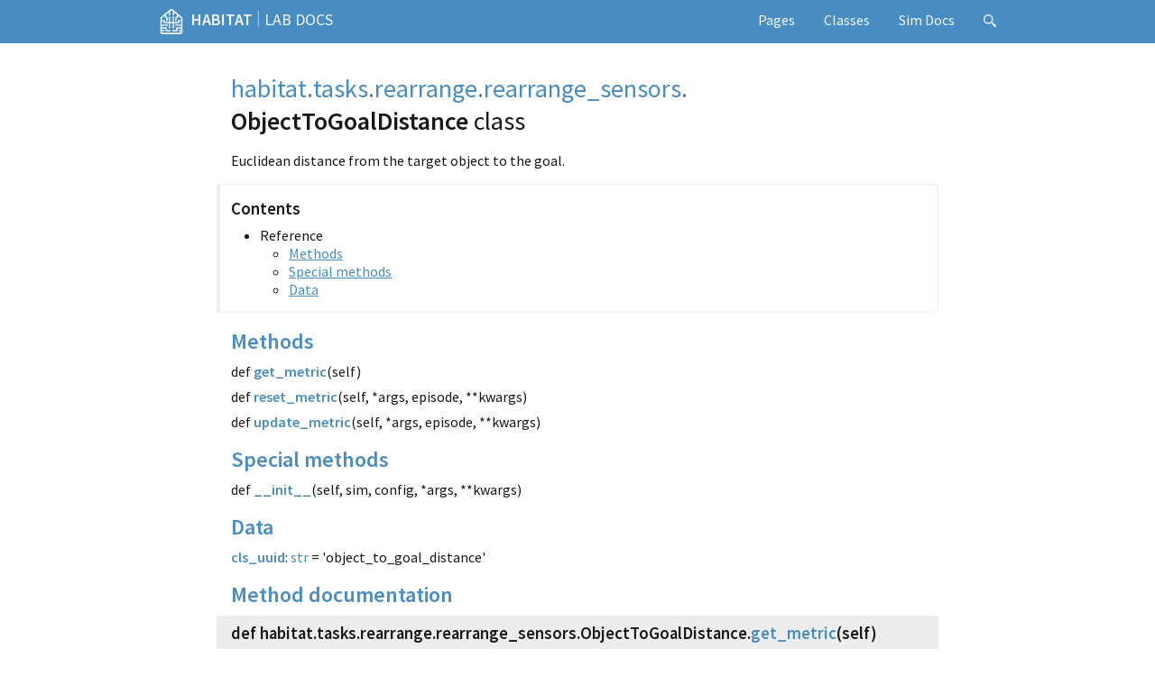

--- FILE ---
content_type: text/html; charset=utf-8
request_url: https://aihabitat.org/docs/habitat-lab/habitat.tasks.rearrange.rearrange_sensors.ObjectToGoalDistance.html
body_size: 2822
content:
<!DOCTYPE html>
<html lang="en">
<head>
  <meta charset="UTF-8" />
  <title>habitat.tasks.rearrange.rearrange_sensors.ObjectToGoalDistance | Habitat Lab Docs</title>
  <link rel="stylesheet" href="https://fonts.googleapis.com/css?family=Source+Sans+Pro:400,400i,600,600i%7CSource+Code+Pro:400,400i,600" />
  <link rel="stylesheet" href="theme.compiled.css" />
  <link rel="icon" href="habitat-blue.png" type="image/png" />
  <link rel="search" type="application/opensearchdescription+xml" href="opensearch.xml" title="Search Habitat documentation" />
  <meta name="viewport" content="width=device-width, initial-scale=1.0" />
  <meta name="theme-color" content="#22272e" />
</head>
<body>
<header><nav id="navigation">
  <div class="m-container">
    <div class="m-row">
      <span id="m-navbar-brand" class="m-col-t-8 m-col-m-none m-left-m">
        <a href="/"><img src="habitat.svg" alt="" />Habitat</a> <span class="m-breadcrumb">|</span> <a href="index.html" class="m-thin">Lab Docs</a>
      </span>
      <div class="m-col-t-4 m-hide-m m-text-right m-nopadr">
        <a href="#search" class="m-doc-search-icon" title="Search" onclick="return showSearch()"><svg style="height: 0.9rem;" viewBox="0 0 16 16">
          <path id="m-doc-search-icon-path" d="m6 0c-3.31 0-6 2.69-6 6 0 3.31 2.69 6 6 6 1.49 0 2.85-0.541 3.89-1.44-0.0164 0.338 0.147 0.759 0.5 1.15l3.22 3.79c0.552 0.614 1.45 0.665 2 0.115 0.55-0.55 0.499-1.45-0.115-2l-3.79-3.22c-0.392-0.353-0.812-0.515-1.15-0.5 0.895-1.05 1.44-2.41 1.44-3.89 0-3.31-2.69-6-6-6zm0 1.56a4.44 4.44 0 0 1 4.44 4.44 4.44 4.44 0 0 1-4.44 4.44 4.44 4.44 0 0 1-4.44-4.44 4.44 4.44 0 0 1 4.44-4.44z"/>
        </svg></a>
        <a id="m-navbar-show" href="#navigation" title="Show navigation"></a>
        <a id="m-navbar-hide" href="#" title="Hide navigation"></a>
      </div>
      <div id="m-navbar-collapse" class="m-col-t-12 m-show-m m-col-m-none m-right-m">
        <div class="m-row">
          <ol class="m-col-t-12 m-col-m-none">
            <li>
              <a href="pages.html">Pages</a>
              <ol>
                <li><a href="quickstart.html">Quickstart</a></li>
                <li><a href="habitat-lab-demo.html">Habitat Lab Demo</a></li>
                <li><a href="habitat-lab-tdmap-viz.html">Habitat Lab TopdownMap Visualization</a></li>
                <li><a href="habitat2.html">Habitat 2.0 Overview</a></li>
                <li><a href="view-transform-warp.html">View, Transform and Warp</a></li>
                <li><a href="metadata-taxonomy.html">'user_defined' Metadata Taxonomy</a></li>
              </ol>
            </li>
            <li><a href="classes.html">Classes</a></li>
          </ol>
          <ol class="m-col-t-6 m-col-m-none" start="3">
            <li><a href="../habitat-sim/index.html">Sim Docs</a></li>
            <li class="m-show-m"><a href="#search" class="m-doc-search-icon" title="Search" onclick="return showSearch()"><svg style="height: 0.9rem;" viewBox="0 0 16 16">
              <use href="#m-doc-search-icon-path" />
            </svg></a></li>
          </ol>
        </div>
      </div>
    </div>
  </div>
</nav></header>
<main><article>
  <div class="m-container m-container-inflatable">
    <div class="m-row">
      <div class="m-col-l-10 m-push-l-1">
        <h1>
          <span class="m-breadcrumb"><a href="habitat.html">habitat</a>.<wbr/></span><span class="m-breadcrumb"><a href="habitat.tasks.html">tasks</a>.<wbr/></span><span class="m-breadcrumb"><a href="habitat.tasks.rearrange.html">rearrange</a>.<wbr/></span><span class="m-breadcrumb"><a href="habitat.tasks.rearrange.rearrange_sensors.html">rearrange_sensors</a>.<wbr/></span>ObjectToGoalDistance <span class="m-thin">class</span>
        </h1>
        <p>Euclidean distance from the target object to the goal.</p>
        <nav class="m-block m-default">
          <h3>Contents</h3>
          <ul>
            <li>
              Reference
              <ul>
                <li><a href="#methods">Methods</a></li>
                <li><a href="#dunder-methods">Special methods</a></li>
                <li><a href="#data">Data</a></li>
              </ul>
            </li>
          </ul>
        </nav>
        <section id="methods">
          <h2><a href="#methods">Methods</a></h2>
          <dl class="m-doc">
            <dt>
              <span class="m-doc-wrap-bumper">def <a href="#get_metric" class="m-doc">get_metric</a>(</span><span class="m-doc-wrap">self)</span>
            </dt>
            <dd></dd>
            <dt id="reset_metric">
              <span class="m-doc-wrap-bumper">def <a href="#reset_metric" class="m-doc-self">reset_metric</a>(</span><span class="m-doc-wrap">self, *args, episode, **kwargs)</span>
            </dt>
            <dd></dd>
            <dt id="update_metric">
              <span class="m-doc-wrap-bumper">def <a href="#update_metric" class="m-doc-self">update_metric</a>(</span><span class="m-doc-wrap">self, *args, episode, **kwargs)</span>
            </dt>
            <dd></dd>
          </dl>
        </section>
        <section id="dunder-methods">
          <h2><a href="#dunder-methods">Special methods</a></h2>
          <dl class="m-doc">
            <dt id="__init__">
              <span class="m-doc-wrap-bumper">def <a href="#__init__" class="m-doc-self">__init__</a>(</span><span class="m-doc-wrap">self, sim, config, *args, **kwargs)</span>
            </dt>
            <dd></dd>
          </dl>
        </section>
        <section id="data">
          <h2><a href="#data">Data</a></h2>
          <dl class="m-doc">
            <dt id="cls_uuid">
              <a href="#cls_uuid" class="m-doc-self">cls_uuid</a>: <a href="https://docs.python.org/3/library/stdtypes.html#str" class="m-doc-external">str</a> = &#x27;object_to_goal_distance&#x27;
            </dt>
            <dd></dd>
          </dl>
        </section>
        <section>
          <h2>Method documentation</h2>
          <section class="m-doc-details" id="get_metric"><div>
            <h3>
              <span class="m-doc-wrap-bumper">def habitat.<wbr />tasks.<wbr />rearrange.<wbr />rearrange_sensors.<wbr />ObjectToGoalDistance.<wbr /></span><span class="m-doc-wrap"><span class="m-doc-wrap-bumper"><a href="#get_metric" class="m-doc-self">get_metric</a>(</span><span class="m-doc-wrap">self)</span></span>
            </h3>
            <table class="m-table m-fullwidth m-flat">
              <tfoot>
                <tr>
                  <th style="width: 1%">Returns</th>
                  <td>the current metric for <code>Measure</code>.</td>
                </tr>
              </tfoot>
            </table>
          </div></section>
        </section>
      </div>
    </div>
  </div>
</article></main>
<div class="m-doc-search" id="search">
  <a href="#!" onclick="return hideSearch()"></a>
  <div class="m-container">
    <div class="m-row">
      <div class="m-col-m-8 m-push-m-2">
        <div class="m-doc-search-header m-text m-small">
          <div><span class="m-label m-default">Tab</span> / <span class="m-label m-default">T</span> to search, <span class="m-label m-default">Esc</span> to close</div>
          <div id="search-symbolcount">&hellip;</div>
        </div>
        <div class="m-doc-search-content">
          <form action="https://aihabitat.org/docs/habitat-lab/#search">
            <input type="search" name="q" id="search-input" placeholder="Loading &hellip;" disabled="disabled" autofocus="autofocus" autocomplete="off" spellcheck="false" />
          </form>
          <noscript class="m-text m-danger m-text-center">Unlike everything else in the docs, the search functionality <em>requires</em> JavaScript. Enable it or <a href="https://google.com/search?q=site:aihabitat.org+">use an external search engine</a>.</noscript>
          <div id="search-help" class="m-text m-dim m-text-center">
            <p class="m-noindent">Search for modules, classes, functions and other
            symbols. You can omit any prefix from the symbol path; adding a <code>.</code>
            suffix lists all members of given symbol.</p>
            <p class="m-noindent">Use <span class="m-label m-dim">&darr;</span>
            / <span class="m-label m-dim">&uarr;</span> to navigate through the list,
            <span class="m-label m-dim">Enter</span> to go.
            <span class="m-label m-dim">Tab</span> autocompletes common prefix, you can
            copy a link to the result using <span class="m-label m-dim">⌘</span>
            <span class="m-label m-dim">L</span> while <span class="m-label m-dim">⌘</span>
            <span class="m-label m-dim">M</span> produces a Markdown link.</p>
          </div>
          <div id="search-notfound" class="m-text m-warning m-text-center">Sorry, nothing was found.<br />Maybe try a full-text <a href="#" id="search-external" data-search-engine="https://google.com/search?q=site:aihabitat.org+{query}">search with external engine</a>?</div>
          <ul id="search-results"></ul>
        </div>
      </div>
    </div>
  </div>
</div>
<script src="search-v2.js"></script>
<script>
  Search.download('searchdata-v1.bin');
</script>
<footer><nav>
  <div class="m-container">
    <div class="m-row">
      <div class="m-col-l-10 m-push-l-1">
        <p>
        Habitat Lab Docs. Copyright © Meta Platforms.<br />
        <a href="/terms-of-use">Terms of Use</a> <a href="/data-policy">Data Policy</a> <a href="/cookie-policy">Cookie Policy</a><br />
        Created with <a href="https://mcss.mosra.cz/documentation/python/">m.css Python doc generator</a>.<br />
        </p>
      </div>
    </div>
  </div>
</nav></footer>
<script defer src="https://static.cloudflareinsights.com/beacon.min.js/vcd15cbe7772f49c399c6a5babf22c1241717689176015" integrity="sha512-ZpsOmlRQV6y907TI0dKBHq9Md29nnaEIPlkf84rnaERnq6zvWvPUqr2ft8M1aS28oN72PdrCzSjY4U6VaAw1EQ==" data-cf-beacon='{"version":"2024.11.0","token":"1fa5ac429c274a738a6cb08d7f78ce47","r":1,"server_timing":{"name":{"cfCacheStatus":true,"cfEdge":true,"cfExtPri":true,"cfL4":true,"cfOrigin":true,"cfSpeedBrain":true},"location_startswith":null}}' crossorigin="anonymous"></script>
</body>
</html>


--- FILE ---
content_type: text/css; charset=utf-8
request_url: https://aihabitat.org/docs/habitat-lab/theme.compiled.css
body_size: 13910
content:
/* Generated using `./postprocess.py ../../habitat-sim/docs/theme.css ../../habitat-sim/docs/m.css/css/m-grid.css ../../habitat-sim/docs/m.css/css/m-components.css ../../habitat-sim/docs/m.css/css/m-layout.css ../../habitat-sim/docs/pygments-pastie.css ../../habitat-sim/docs/m.css/css/pygments-console.css ../../habitat-sim/docs/m.css/css/m-documentation.css -o ../../habitat-sim/docs/theme.compiled.css`. Do not edit. */

/*
    This file is part of m.css.

    Copyright © 2017, 2018, 2019, 2020, 2021, 2022, 2023
              Vladimír Vondruš <mosra@centrum.cz>

    Permission is hereby granted, free of charge, to any person obtaining a
    copy of this software and associated documentation files (the "Software"),
    to deal in the Software without restriction, including without limitation
    the rights to use, copy, modify, merge, publish, distribute, sublicense,
    and/or sell copies of the Software, and to permit persons to whom the
    Software is furnished to do so, subject to the following conditions:

    The above copyright notice and this permission notice shall be included
    in all copies or substantial portions of the Software.

    THE SOFTWARE IS PROVIDED "AS IS", WITHOUT WARRANTY OF ANY KIND, EXPRESS OR
    IMPLIED, INCLUDING BUT NOT LIMITED TO THE WARRANTIES OF MERCHANTABILITY,
    FITNESS FOR A PARTICULAR PURPOSE AND NONINFRINGEMENT. IN NO EVENT SHALL
    THE AUTHORS OR COPYRIGHT HOLDERS BE LIABLE FOR ANY CLAIM, DAMAGES OR OTHER
    LIABILITY, WHETHER IN AN ACTION OF CONTRACT, TORT OR OTHERWISE, ARISING
    FROM, OUT OF OR IN CONNECTION WITH THE SOFTWARE OR THE USE OR OTHER
    DEALINGS IN THE SOFTWARE.
*/
*, ::before, ::after { box-sizing: border-box; }
body { margin: 0; }
.m-container {
  width: 100%;
  margin: auto;
  padding-left: 1rem;
  padding-right: 1rem;
}
.m-row {
  margin-left: -1rem;
  margin-right: -1rem;
}
.m-row::after {
  content: ' ';
  clear: both;
  display: table;
}
.m-row > [class*='m-col-'] {
  position: relative;
  padding: 1rem;
}
[class*='m-clearfix-']::after {
  display: block;
  content: ' ';
  clear: both;
}
[class*='m-show-'] {
  display: none;
}
.m-container-inflate, :not(.m-row) > [class*='m-col-'] {
  margin-bottom: 1rem;
}
.m-container-inflate:last-child, :not(.m-row) > [class*='m-col-']:last-child {
  margin-bottom: 0;
}
.m-container.m-nopad, [class*='m-col-'].m-nopad,
.m-container.m-nopadx, [class*='m-col-'].m-nopadx,
.m-container.m-nopadl, [class*='m-col-'].m-nopadl {
  padding-left: 0;
}
.m-container.m-nopad, [class*='m-col-'].m-nopad,
.m-container.m-nopadx, [class*='m-col-'].m-nopadx,
.m-container.m-nopadr, [class*='m-col-'].m-nopadr {
  padding-right: 0;
}
[class*='m-col-'].m-nopad, [class*='m-col-'].m-nopady, [class*='m-col-'].m-nopadt {
  padding-top: 0;
}
[class*='m-col-'].m-nopad, [class*='m-col-'].m-nopady, [class*='m-col-'].m-nopadb,
.m-container-inflate.m-nopadb {
  padding-bottom: 0;
}
[class*='m-col-t-'] { float: left; }
.m-left-t {
  padding-right: 1rem;
  float: left;
}
.m-right-t, [class*='m-col-t-'].m-right-t {
  padding-left: 1rem;
  float: right;
}
.m-center-t, [class*='m-col-t-'].m-center-t {
  float: none;
}
.m-center-t, [class*='m-col-t-'].m-center-t {
  margin-left: auto;
  margin-right: auto;
  float: none;
}
.m-col-t-1  { width: calc(1  * 100% / 12); }
.m-col-t-2  { width: calc(2  * 100% / 12); }
.m-col-t-3  { width: calc(3  * 100% / 12); }
.m-col-t-4  { width: calc(4  * 100% / 12); }
.m-col-t-5  { width: calc(5  * 100% / 12); }
.m-col-t-6  { width: calc(6  * 100% / 12); }
.m-col-t-7  { width: calc(7  * 100% / 12); }
.m-col-t-8  { width: calc(8  * 100% / 12); }
.m-col-t-9  { width: calc(9  * 100% / 12); }
.m-col-t-10 { width: calc(10 * 100% / 12); }
.m-col-t-11 { width: calc(11 * 100% / 12); }
.m-col-t-12 { width: calc(12 * 100% / 12); }
.m-push-t-1  { left: calc(1  * 100% / 12); }
.m-push-t-2  { left: calc(2  * 100% / 12); }
.m-push-t-3  { left: calc(3  * 100% / 12); }
.m-push-t-4  { left: calc(4  * 100% / 12); }
.m-push-t-5  { left: calc(5  * 100% / 12); }
.m-push-t-6  { left: calc(6  * 100% / 12); }
.m-push-t-7  { left: calc(7  * 100% / 12); }
.m-push-t-8  { left: calc(8  * 100% / 12); }
.m-push-t-9  { left: calc(9  * 100% / 12); }
.m-push-t-10 { left: calc(10 * 100% / 12); }
.m-push-t-11 { left: calc(11 * 100% / 12); }
.m-pull-t-1  { right: calc(1  * 100% / 12); }
.m-pull-t-2  { right: calc(2  * 100% / 12); }
.m-pull-t-3  { right: calc(3  * 100% / 12); }
.m-pull-t-4  { right: calc(4  * 100% / 12); }
.m-pull-t-5  { right: calc(5  * 100% / 12); }
.m-pull-t-6  { right: calc(6  * 100% / 12); }
.m-pull-t-7  { right: calc(7  * 100% / 12); }
.m-pull-t-8  { right: calc(8  * 100% / 12); }
.m-pull-t-9  { right: calc(9  * 100% / 12); }
.m-pull-t-10 { right: calc(10 * 100% / 12); }
.m-pull-t-11 { right: calc(11 * 100% / 12); }
@media screen and (min-width: 576px) {
  .m-container { width: 560px; }
  .m-container-inflatable .m-col-s-10 .m-container-inflate:not([class*='m-left-']):not([class*='m-right-']) {
    margin-left: -10%;
    margin-right: -10%;
  }
  .m-container-inflatable .m-col-s-10 .m-container-inflate.m-left-s {
    margin-left: -10%;
  }
  .m-container-inflatable .m-col-s-10 .m-container-inflate.m-right-s {
    margin-right: -10%;
  }
  [class*='m-col-s-'] { float: left; }
  .m-left-s {
    padding-right: 1rem;
    float: left;
  }
  .m-right-s, [class*='m-col-s-'].m-right-s {
    padding-left: 1rem;
    float: right;
  }
  .m-center-s, [class*='m-col-s-'].m-center-s {
    margin-left: auto;
    margin-right: auto;
    float: none;
  }
  .m-col-s-1  { width: calc(1  * 100% / 12); }
  .m-col-s-2  { width: calc(2  * 100% / 12); }
  .m-col-s-3  { width: calc(3  * 100% / 12); }
  .m-col-s-4  { width: calc(4  * 100% / 12); }
  .m-col-s-5  { width: calc(5  * 100% / 12); }
  .m-col-s-6  { width: calc(6  * 100% / 12); }
  .m-col-s-7  { width: calc(7  * 100% / 12); }
  .m-col-s-8  { width: calc(8  * 100% / 12); }
  .m-col-s-9  { width: calc(9  * 100% / 12); }
  .m-col-s-10 { width: calc(10 * 100% / 12); }
  .m-col-s-11 { width: calc(11 * 100% / 12); }
  .m-col-s-12 { width: calc(12 * 100% / 12); }
  .m-push-s-0  { left: calc(0  * 100% / 12); }
  .m-push-s-1  { left: calc(1  * 100% / 12); }
  .m-push-s-2  { left: calc(2  * 100% / 12); }
  .m-push-s-3  { left: calc(3  * 100% / 12); }
  .m-push-s-4  { left: calc(4  * 100% / 12); }
  .m-push-s-5  { left: calc(5  * 100% / 12); }
  .m-push-s-6  { left: calc(6  * 100% / 12); }
  .m-push-s-7  { left: calc(7  * 100% / 12); }
  .m-push-s-8  { left: calc(8  * 100% / 12); }
  .m-push-s-9  { left: calc(9  * 100% / 12); }
  .m-push-s-10 { left: calc(10 * 100% / 12); }
  .m-push-s-11 { left: calc(11 * 100% / 12); }
  .m-pull-s-0  { right: calc(0  * 100% / 12); }
  .m-pull-s-1  { right: calc(1  * 100% / 12); }
  .m-pull-s-2  { right: calc(2  * 100% / 12); }
  .m-pull-s-3  { right: calc(3  * 100% / 12); }
  .m-pull-s-4  { right: calc(4  * 100% / 12); }
  .m-pull-s-5  { right: calc(5  * 100% / 12); }
  .m-pull-s-6  { right: calc(6  * 100% / 12); }
  .m-pull-s-7  { right: calc(7  * 100% / 12); }
  .m-pull-s-8  { right: calc(8  * 100% / 12); }
  .m-pull-s-9  { right: calc(9  * 100% / 12); }
  .m-pull-s-10 { right: calc(10 * 100% / 12); }
  .m-pull-s-11 { right: calc(11 * 100% / 12); }
  .m-clearfix-t::after { display: none; }
  .m-hide-s { display: none; }
  .m-show-s { display: block; }
  .m-col-s-none {
    width: auto;
    float: none;
  }
}
@media screen and (min-width: 768px) {
  .m-container { width: 750px; }
  .m-container-inflatable .m-col-m-10 .m-container-inflate:not([class*='m-left-']):not([class*='m-right-']) {
    margin-left: -10%;
    margin-right: -10%;
  }
  .m-container-inflatable .m-col-m-10 .m-container-inflate.m-left-m {
    margin-left: -10%;
  }
  .m-container-inflatable .m-col-m-10 .m-container-inflate.m-right-m {
    margin-right: -10%;
  }
  [class*='m-col-m-'] { float: left; }
  .m-left-m {
    padding-right: 1rem;
    float: left;
  }
  .m-right-m, [class*='m-col-m-'].m-right-m {
    padding-left: 1rem;
    float: right;
  }
  .m-center-m, [class*='m-col-m-'].m-center-m {
    margin-left: auto;
    margin-right: auto;
    float: none;
  }
  .m-col-m-1  { width: calc(1  * 100% / 12); }
  .m-col-m-2  { width: calc(2  * 100% / 12); }
  .m-col-m-3  { width: calc(3  * 100% / 12); }
  .m-col-m-4  { width: calc(4  * 100% / 12); }
  .m-col-m-5  { width: calc(5  * 100% / 12); }
  .m-col-m-6  { width: calc(6  * 100% / 12); }
  .m-col-m-7  { width: calc(7  * 100% / 12); }
  .m-col-m-8  { width: calc(8  * 100% / 12); }
  .m-col-m-9  { width: calc(9  * 100% / 12); }
  .m-col-m-10 { width: calc(10 * 100% / 12); }
  .m-col-m-11 { width: calc(11 * 100% / 12); }
  .m-col-m-12 { width: calc(12 * 100% / 12); }
  .m-push-m-0  { left: calc(0  * 100% / 12); }
  .m-push-m-1  { left: calc(1  * 100% / 12); }
  .m-push-m-2  { left: calc(2  * 100% / 12); }
  .m-push-m-3  { left: calc(3  * 100% / 12); }
  .m-push-m-4  { left: calc(4  * 100% / 12); }
  .m-push-m-5  { left: calc(5  * 100% / 12); }
  .m-push-m-6  { left: calc(6  * 100% / 12); }
  .m-push-m-7  { left: calc(7  * 100% / 12); }
  .m-push-m-8  { left: calc(8  * 100% / 12); }
  .m-push-m-9  { left: calc(9  * 100% / 12); }
  .m-push-m-10 { left: calc(10 * 100% / 12); }
  .m-push-m-11 { left: calc(11 * 100% / 12); }
  .m-pull-m-0  { right: calc(0  * 100% / 12); }
  .m-pull-m-1  { right: calc(1  * 100% / 12); }
  .m-pull-m-2  { right: calc(2  * 100% / 12); }
  .m-pull-m-3  { right: calc(3  * 100% / 12); }
  .m-pull-m-4  { right: calc(4  * 100% / 12); }
  .m-pull-m-5  { right: calc(5  * 100% / 12); }
  .m-pull-m-6  { right: calc(6  * 100% / 12); }
  .m-pull-m-7  { right: calc(7  * 100% / 12); }
  .m-pull-m-8  { right: calc(8  * 100% / 12); }
  .m-pull-m-9  { right: calc(9  * 100% / 12); }
  .m-pull-m-10 { right: calc(10 * 100% / 12); }
  .m-pull-m-11 { right: calc(11 * 100% / 12); }
  .m-clearfix-s::after { display: none; }
  .m-hide-m { display: none; }
  .m-show-m { display: block; }
  .m-col-m-none {
    width: auto;
    float: none;
  }
}
@media screen and (min-width: 992px) {
  .m-container { width: 960px; }
  .m-container-inflatable .m-col-l-10 .m-container-inflate:not([class*='m-left-']):not([class*='m-right-']) {
    margin-left: -10%;
    margin-right: -10%;
  }
  .m-container-inflatable .m-col-l-10 .m-container-inflate.m-left-l {
    margin-left: -10%;
  }
  .m-container-inflatable .m-col-l-10 .m-container-inflate.m-right-l {
    margin-right: -10%;
  }
  [class*='m-col-l-'] { float: left; }
  .m-left-l {
    padding-right: 1rem;
    float: left;
  }
  .m-right-l, [class*='m-col-l-'].m-right-l {
    padding-left: 1rem;
    float: right;
  }
  .m-center-l, [class*='m-col-l-'].m-center-l {
    margin-left: auto;
    margin-right: auto;
    float: none;
  }
  .m-col-l-1  { width: calc(1  * 100% / 12); }
  .m-col-l-2  { width: calc(2  * 100% / 12); }
  .m-col-l-3  { width: calc(3  * 100% / 12); }
  .m-col-l-4  { width: calc(4  * 100% / 12); }
  .m-col-l-5  { width: calc(5  * 100% / 12); }
  .m-col-l-6  { width: calc(6  * 100% / 12); }
  .m-col-l-7  { width: calc(7  * 100% / 12); }
  .m-col-l-8  { width: calc(8  * 100% / 12); }
  .m-col-l-9  { width: calc(9  * 100% / 12); }
  .m-col-l-10 { width: calc(10 * 100% / 12); }
  .m-col-l-11 { width: calc(11 * 100% / 12); }
  .m-col-l-12 { width: calc(12 * 100% / 12); }
  .m-push-l-0  { left: calc(0  * 100% / 12); }
  .m-push-l-1  { left: calc(1  * 100% / 12); }
  .m-push-l-2  { left: calc(2  * 100% / 12); }
  .m-push-l-3  { left: calc(3  * 100% / 12); }
  .m-push-l-4  { left: calc(4  * 100% / 12); }
  .m-push-l-5  { left: calc(5  * 100% / 12); }
  .m-push-l-6  { left: calc(6  * 100% / 12); }
  .m-push-l-7  { left: calc(7  * 100% / 12); }
  .m-push-l-8  { left: calc(8  * 100% / 12); }
  .m-push-l-9  { left: calc(9  * 100% / 12); }
  .m-push-l-10 { left: calc(10 * 100% / 12); }
  .m-push-l-11 { left: calc(11 * 100% / 12); }
  .m-pull-l-0  { right: calc(0  * 100% / 12); }
  .m-pull-l-1  { right: calc(1  * 100% / 12); }
  .m-pull-l-2  { right: calc(2  * 100% / 12); }
  .m-pull-l-3  { right: calc(3  * 100% / 12); }
  .m-pull-l-4  { right: calc(4  * 100% / 12); }
  .m-pull-l-5  { right: calc(5  * 100% / 12); }
  .m-pull-l-6  { right: calc(6  * 100% / 12); }
  .m-pull-l-7  { right: calc(7  * 100% / 12); }
  .m-pull-l-8  { right: calc(8  * 100% / 12); }
  .m-pull-l-9  { right: calc(9  * 100% / 12); }
  .m-pull-l-10 { right: calc(10 * 100% / 12); }
  .m-pull-l-11 { right: calc(11 * 100% / 12); }
  .m-clearfix-m::after { display: none; }
  .m-hide-l { display: none; }
  .m-show-l { display: block; }
  .m-col-l-none {
    width: auto;
    float: none;
  }
}

html {
  font-size: 16px;
  background-color: #ffffff;
}
body {
  font-family: 'Source Sans Pro', sans-serif;
  font-size: 1rem;
  line-height: normal;
  color: #171717;
}
h1, h2, h3, h4, h5, h6 {
  margin-top: 0;
  font-weight: 600;
}
h1 {
  margin-bottom: 1rem;
}
h2, h3, h4, h5, h6 {
  margin-bottom: 0.5rem;
}
p, ul, ol, dl {
  margin-top: 0;
}
ul, ol {
  padding-left: 2rem;
}
ul ol, ul ul, ol ol, ol ul {
  margin-bottom: 0;
}
main p {
  text-indent: 0.0rem;
  text-align: justify;
}
main p.m-noindent, li > p, dd > p, table.m-table td > p {
  text-indent: 0;
  text-align: left;
}
blockquote {
  margin-top: 0;
  margin-left: 1rem;
  margin-right: 1rem;
  padding: 1rem;
  border-left-style: solid;
  border-left-width: 0.25rem;
}
hr {
  width: 75%;
  border-width: 0.0625rem;
  border-style: solid;
}
blockquote, hr {
  border-color: #ededed;
}
strong, .m-text.m-strong { font-weight: bold; }
em, .m-text.m-em { font-style: italic; }
s, .m-text.m-s { text-decoration: line-through; }
sub, sup, .m-text.m-sub, .m-text.m-sup {
  font-size: 0.75rem;
  line-height: 0;
  position: relative;
  vertical-align: baseline;
}
sup, .m-text.m-sup { top: -0.35rem; }
sub, .m-text.m-sub { bottom: -0.2rem; }
abbr {
  cursor: help;
  text-decoration: underline dotted;
}
a {
  color: #478cc3;
}
a.m-flat {
  text-decoration: none;
}
a:hover, a:focus, a:active {
  color: #73afdf;
}
a img { border: 0; }
svg a { cursor: pointer; }
mark {
  padding: 0.0625rem;
  background-color: #c7cf2f;
  color: #2f83cc;
}
.m-link-wrap {
  word-break: break-all;
}
pre, code {
  font-family: 'Source Code Pro', monospace, monospace, monospace;
  font-size: 0.9em;
  color: #000000;
  background-color: #ededed;
}
pre.m-console, code.m-console {
  color: #e6e6e6;
  background-color: #161616;
}
pre {
  padding: 0.5rem 1rem;
  border-radius: 0.2rem;
  overflow-x: auto;
  margin-top: 0;
}
pre.m-console-wrap {
  white-space: pre-wrap;
  word-break: break-all;
}
code {
  padding: 0.125rem;
}
*:focus { outline-color: #ffffff; }
div.m-scroll {
  max-width: 100%;
  overflow-x: auto;
}
.m-fullwidth {
  width: 100%;
}
.m-spacing-150 {
  line-height: 1.5rem;
}
.m-text-center, .m-text-center.m-noindent, table.m-table th.m-text-center, .m-text-center p {
  text-align: center;
}
.m-text-left, .m-text-left.m-noindent, table.m-table th.m-text-left, .m-text-right p {
  text-align: left;
}
.m-text-right, .m-text-right.m-noindent, table.m-table th.m-text-right, .m-text-right p {
  text-align: right;
}
.m-text-top, table.m-table th.m-text-top, table.m-table td.m-text-top {
  vertical-align: top;
}
.m-text-middle, table.m-table th.m-text-middle, table.m-table td.m-text-middle {
  vertical-align: middle;
}
.m-text-bottom, table.m-table th.m-text-bottom, table.m-table td.m-text-bottom {
  vertical-align: bottom;
}
.m-text.m-tiny { font-size: 50.0%; }
.m-text.m-small { font-size: 85.4%; }
.m-text.m-big { font-size: 117%; }
h1 .m-thin, h2 .m-thin, h3 .m-thin, h4 .m-thin, h5 .m-thin, h6 .m-thin {
  font-weight: normal;
}
ul.m-unstyled, ol.m-unstyled {
  list-style-type: none;
  padding-left: 0;
}
ul[class*='m-block-'], ol[class*='m-block-'] {
  padding-left: 0;
}
ul[class*='m-block-'] li, ol[class*='m-block-'] li {
  display: inline;
}
ul[class*='m-block-bar-'] li:not(:last-child)::after, ol[class*='m-block-bar-'] li:not(:last-child)::after {
  content: " | ";
}
ul[class*='m-block-dot-'] li:not(:last-child)::after, ol[class*='m-block-dot-'] li:not(:last-child)::after {
  content: " • ";
}
@media screen and (min-width: 576px) {
  ul.m-block-bar-s, ol.m-block-bar-s,
  ul.m-block-dot-s, ol.m-block-dot-s { padding-left: 2rem; }
  ul.m-block-bar-s li, ol.m-block-bar-s li,
  ul.m-block-dot-s li, ol.m-block-dot-s li { display: list-item; }
  ul.m-block-bar-s li:not(:last-child)::after, ol.m-block-bar-s li:not(:last-child)::after,
  ul.m-block-dot-s li:not(:last-child)::after, ol.m-block-dot-s li:not(:last-child)::after { content: ""; }
}
@media screen and (min-width: 768px) {
  ul.m-block-bar-m, ol.m-block-bar-m,
  ul.m-block-dot-m, ol.m-block-dot-m { padding-left: 2rem; }
  ul.m-block-bar-m li, ol.m-block-bar-m li,
  ul.m-block-dot-m li, ol.m-block-dot-m li { display: list-item; }
  ul.m-block-bar-m li:not(:last-child)::after, ol.m-block-bar-m li:not(:last-child)::after,
  ul.m-block-dot-m li:not(:last-child)::after, ol.m-block-dot-m li:not(:last-child)::after { content: ""; }
}
@media screen and (min-width: 992px) {
  ul.m-block-bar-l, ol.m-block-bar-l,
  ul.m-block-dot-l, ol.m-block-dot-l { padding-left: 2rem; }
  ul.m-block-bar-l li, ol.m-block-bar-l li,
  ul.m-block-dot-l li, ol.m-block-dot-l li { display: list-item; }
  ul.m-block-bar-l li:not(:last-child)::after, ol.m-block-bar-l li:not(:last-child)::after,
  ul.m-block-dot-l li:not(:last-child)::after, ol.m-block-dot-l li:not(:last-child)::after { content: ""; }
}
p.m-poem {
  text-indent: 0;
  text-align: left;
  margin-left: 0.0rem;
}
p.m-transition {
  color: #ededed;
  text-indent: 0;
  text-align: center;
  font-size: 2rem;
}
dl.m-diary {
  margin-bottom: 1.25rem;
}
dl.m-diary:last-child {
  margin-bottom: 0.25rem;
}
dl.m-diary dt {
  font-weight: bold;
  width: 6rem;
  float: left;
  clear: both;
  padding-top: 0.25rem;
}
dl.m-diary dd {
  padding-top: 0.25rem;
  padding-left: 6rem;
  margin-left: 0;
}
a.m-footnote, dl.m-footnote dd span.m-footnote {
  top: -0.35rem;
  font-size: 0.75rem;
  line-height: 0;
  position: relative;
  vertical-align: baseline;
}
a.m-footnote, dl.m-footnote dd span.m-footnote a {
  text-decoration: none;
}
a.m-footnote::before { content: '['; }
a.m-footnote::after { content: ']'; }
dl.m-footnote dt {
  width: 1.5rem;
  float: left;
  clear: both;
}
dl.m-footnote dd {
  margin-left: 1.5rem;
}
dl.m-footnote {
  font-size: 85.4%;
}
dl.m-footnote dd span.m-footnote a {
  font-weight: bold;
  font-style: italic;
}
.m-note {
  border-radius: 0.2rem;
  padding: 1rem;
}
.m-frame {
  background-color: #ffffff;
  border-style: solid;
  border-width: 0.125rem;
  border-radius: 0.2rem;
  border-color: #ededed;
  padding: 0.875rem;
}
.m-block {
  border-style: solid;
  border-width: 0.0625rem;
  border-left-width: 0.25rem;
  border-radius: 0.2rem;
  border-color: #ededed;
  padding: 0.9375rem 0.9375rem 0.9375rem 0.75rem;
}
.m-block.m-badge::after {
  content: ' ';
  display: block;
  clear: both;
}
.m-block.m-badge h3 {
  margin-left: 5rem;
}
.m-block.m-badge p {
  margin-left: 5rem;
  text-indent: 0;
}
.m-block.m-badge img {
  width: 4rem;
  height: 4rem;
  border-radius: 2rem;
  float: left;
}
div.m-button {
  text-align: center;
}
div.m-button a {
  display: inline-block;
  border-radius: 0.2rem;
  padding-top: 0.75rem;
  padding-bottom: 0.75rem;
  padding-left: 1.5rem;
  padding-right: 1.5rem;
  text-decoration: none;
  font-size: 1.17rem;
}
div.m-button.m-fullwidth a {
  display: block;
  padding-left: 0.5rem;
  padding-right: 0.5rem;
}
div.m-button a .m-big:first-child {
  font-size: 1.37rem;
  font-weight: bold;
}
div.m-button a .m-small:last-child {
  font-size: 0.854rem;
}
.m-label {
  border-radius: 0.2rem;
  font-size: 75%;
  font-weight: normal;
  padding: 0.125rem 0.25rem;
  vertical-align: 7.5%;
}
.m-label.m-flat {
  border-width: 0.0625rem;
  border-style: solid;
  border-color: #6b6b6b;
  padding: 0.0625rem 0.1875rem;
}
table.m-table {
  border-collapse: collapse;
  margin-left: auto;
  margin-right: auto;
}
table.m-table.m-big {
  margin-top: 1.75rem;
}
div.m-scroll > table.m-table:last-child {
  margin-bottom: 0.0625rem;
}
table.m-table:not(.m-flat) tbody tr:hover {
  background-color: #ededed;
}
table.m-table th, table.m-table td {
  vertical-align: top;
  border-style: solid;
  border-top-width: 0.0625rem;
  border-left-width: 0;
  border-right-width: 0;
  border-bottom-width: 0;
  border-color: #ededed;
}
table.m-table caption {
  padding-bottom: 0.5rem;
}
table.m-table thead tr:first-child th, table.m-table thead tr:first-child td {
  border-top-width: 0.125rem;
}
table.m-table thead th, table.m-table thead td {
  border-bottom-width: 0.125rem;
  vertical-align: bottom;
}
table.m-table tfoot th, table.m-table tfoot td {
  border-top-width: 0.125rem;
}
table.m-table th, table.m-table td {
  padding: 0.5rem;
}
table.m-table.m-big th, table.m-table.m-big td {
  padding: 0.75rem 1rem;
}
table.m-table th {
  text-align: left;
}
table.m-table th.m-thin {
  font-weight: normal;
}
table.m-table td.m-default, table.m-table th.m-default,
table.m-table td.m-primary, table.m-table th.m-primary,
table.m-table td.m-success, table.m-table th.m-success,
table.m-table td.m-warning, table.m-table th.m-warning,
table.m-table td.m-danger, table.m-table th.m-danger,
table.m-table td.m-info, table.m-table th.m-info,
table.m-table td.m-dim, table.m-table th.m-dim {
  padding-left: 0.4375rem;
  padding-right: 0.4375rem;
  border-left-width: 0.0625rem;
}
table.m-table.m-big td.m-default, table.m-table.m-big th.m-default,
table.m-table.m-big td.m-primary, table.m-table.m-big th.m-primary,
table.m-table.m-big td.m-success, table.m-table.m-big th.m-success,
table.m-table.m-big td.m-warning, table.m-table.m-big th.m-warning,
table.m-table.m-big td.m-danger, table.m-table.m-big th.m-danger,
table.m-table.m-big td.m-info, table.m-table.m-big th.m-info,
table.m-table.m-big td.m-dim, table.m-table.m-big th.m-dim {
  padding-left: 0.9375rem;
  padding-right: 0.9375rem;
  border-left-width: 0.0625rem;
}
table.m-table tr.m-default td, table.m-table td.m-default,
table.m-table tr.m-default th, table.m-table th.m-default,
table.m-table tr.m-primary td, table.m-table td.m-primary,
table.m-table tr.m-primary th, table.m-table th.m-primary,
table.m-table tr.m-success td, table.m-table td.m-success,
table.m-table tr.m-success th, table.m-table th.m-success,
table.m-table tr.m-warning td, table.m-table td.m-warning,
table.m-table tr.m-warning th, table.m-table th.m-warning,
table.m-table tr.m-danger td, table.m-table td.m-danger,
table.m-table tr.m-danger th, table.m-table th.m-danger,
table.m-table tr.m-info td, table.m-table td.m-info,
table.m-table tr.m-info th, table.m-table th.m-info,
table.m-table tr.m-dim td, table.m-table td.m-dim,
table.m-table tr.m-dim th, table.m-table th.m-dim {
  border-color: #ffffff;
}
.m-note pre, .m-note code,
table.m-table tr.m-default pre, table.m-table tr.m-default code,
table.m-table td.m-default pre, table.m-table td.m-default code,
table.m-table th.m-default pre, table.m-table th.m-default code,
table.m-table tr.m-primary pre, table.m-table tr.m-primary code,
table.m-table td.m-primary pre, table.m-table td.m-primary code,
table.m-table th.m-primary pre, table.m-table th.m-primary code,
table.m-table tr.m-success pre, table.m-table tr.m-success code,
table.m-table td.m-success pre, table.m-table td.m-success code,
table.m-table th.m-success pre, table.m-table th.m-success code,
table.m-table tr.m-warning pre, table.m-table tr.m-warning code,
table.m-table td.m-warning pre, table.m-table td.m-warning code,
table.m-table th.m-warning pre, table.m-table th.m-warning code,
table.m-table tr.m-danger pre, table.m-table tr.m-danger code,
table.m-table td.m-danger pre, table.m-table td.m-danger code,
table.m-table th.m-danger pre, table.m-table th.m-danger code,
table.m-table tr.m-info pre, table.m-table tr.m-info code,
table.m-table td.m-info pre, table.m-table td.m-info code,
table.m-table th.m-info pre, table.m-table th.m-info code,
table.m-table tr.m-dim pre, table.m-table tr.m-dim code,
table.m-table td.m-dim pre, table.m-table td.m-dim code,
table.m-table th.m-dim pre, table.m-table th.m-dim code {
  background-color: rgba(237, 237, 237, 0.5);
}
img.m-image, svg.m-image, video.m-image {
  display: block;
  margin-left: auto;
  margin-right: auto;
}
div.m-image {
  text-align: center;
}
img.m-image, svg.m-image, video.m-image,
div.m-image img, div.m-image svg, div.m-image video {
  max-width: 100%;
  border-radius: 0.2rem;
}
div.m-image.m-fullwidth img,
div.m-image.m-fullwidth svg,
div.m-image.m-fullwidth video {
  width: 100%;
}
img.m-image.m-badge, div.m-image.m-badge img {
  border-radius: 50%;
}
figure.m-figure {
  max-width: 100%;
  margin-top: 0;
  margin-left: auto;
  margin-right: auto;
  position: relative;
  display: table;
}
figure.m-figure::before {
  position: absolute;
  content: ' ';
  top: 0;
  bottom: 0;
  left: 0;
  right: 0;
  z-index: -1;
  border-style: solid;
  border-width: 0.125rem;
  border-radius: 0.2rem;
  border-color: #ededed;
}
figure.m-figure.m-flat::before {
  border-color: transparent;
}
figure.m-figure > * {
  margin-left: 1rem;
  margin-right: 1rem;
  display: table-caption;
  caption-side: bottom;
}
figure.m-figure > *:first-child {
  display: inline;
}
figure.m-figure > *:last-child {
  margin-bottom: 1rem !important;
}
figure.m-figure img,
figure.m-figure svg,
figure.m-figure video {
  position: relative;
  margin-left: 0;
  margin-right: 0;
  margin-bottom: 0;
  border-top-left-radius: 0.2rem;
  border-top-right-radius: 0.2rem;
  max-width: 100%;
}
figure.m-figure.m-flat img,
figure.m-figure.m-flat svg,
figure.m-figure.m-flat video {
  border-bottom-left-radius: 0.2rem;
  border-bottom-right-radius: 0.2rem;
}
figure.m-figure a img,
figure.m-figure a svg,
figure.m-figure a video {
  margin-left: -1rem;
  margin-right: -1rem;
}
figure.m-figure.m-fullwidth, figure.m-figure.m-fullwidth > * {
  display: block;
}
figure.m-figure.m-fullwidth > *:first-child {
  display: inline;
}
figure.m-figure.m-fullwidth img,
figure.m-figure.m-fullwidth svg,
figure.m-figure.m-fullwidth video {
  width: 100%;
}
figure.m-figure.m-fullwidth::after {
  content: ' ';
  display: block;
  margin-top: 1rem;
  height: 1px;
}
.m-code-figure, .m-console-figure {
  margin-top: 0;
  margin-left: 0;
  margin-right: 0;
  position: relative;
  padding: 1rem;
}
.m-code-figure::before, .m-console-figure::before {
  position: absolute;
  content: ' ';
  top: 0;
  bottom: 0;
  left: 0;
  right: 0;
  z-index: -1;
  border-style: solid;
  border-width: 0.125rem;
  border-radius: 0.2rem;
}
.m-code-figure::before {
  border-color: #ededed;
}
.m-console-figure::before {
  border-color: #161616;
}
.m-code-figure.m-flat::before, .m-console-figure.m-flat::before {
  border-color: transparent;
}
.m-code-figure > pre:first-child, .m-console-figure > pre:first-child {
  position: relative;
  margin: -1rem -1rem 1rem -1rem;
  border-bottom-left-radius: 0;
  border-bottom-right-radius: 0;
}
.m-code-figure > pre.m-nopad, .m-console-figure > pre.m-nopad {
  margin-left: -0.875rem;
  margin-right: -0.875rem;
  margin-top: -1rem;
  margin-bottom: -0.875rem;
  padding-left: 0.875rem;
}
figure.m-figure figcaption, .m-code-figure figcaption, .m-console-figure figcaption {
  margin-top: 0.5rem;
  margin-bottom: 0.5rem;
  font-weight: 600;
  font-size: 1.17rem;
}
figure.m-figure figcaption a, .m-code-figure figcaption a, .m-console-figure figcaption a {
  text-decoration: none;
}
figure.m-figure figcaption .m-figure-description {
  margin-top: 0.5rem;
  font-weight: normal;
  font-size: 1rem;
}
figure.m-figure figcaption .m-figure-description a {
  text-decoration: underline;
}
.m-imagegrid > div {
  background-color: #ffffff;
}
.m-imagegrid > div > figure {
  display: block;
  float: left;
  position: relative;
  margin: 0;
}
.m-imagegrid > div > figure > div,
.m-imagegrid > div > figure > figcaption,
.m-imagegrid > div > figure > a > div,
.m-imagegrid > div > figure > a > figcaption {
  position: absolute;
  top: 0;
  left: 0;
  width: 100%;
  height: 100%;
  border-color: #ffffff;
  border-style: solid;
  border-width: 0.25rem;
  padding: 0.5rem;
}
.m-imagegrid > div > figure:first-child > div,
.m-imagegrid > div > figure:first-child > figcaption,
.m-imagegrid > div > figure:first-child > a > div,
.m-imagegrid > div > figure:first-child > a > figcaption {
  border-left-width: 0;
}
.m-imagegrid > div > figure:last-child > div,
.m-imagegrid > div > figure:last-child > figcaption,
.m-imagegrid > div > figure:last-child > a > div,
.m-imagegrid > div > figure:last-child > a > figcaption {
  border-right-width: 0;
}
.m-imagegrid > div > figure > figcaption,
.m-imagegrid > div > figure > a > figcaption {
  color: transparent;
  overflow: hidden;
  text-overflow: ellipsis;
  white-space: nowrap;
  font-size: 0.75rem;
}
.m-imagegrid > div > figure > div::before,
.m-imagegrid > div > figure > figcaption::before,
.m-imagegrid > div > figure > a > div::before,
.m-imagegrid > div > figure > a > figcaption::before {
  content: '';
  display: inline-block;
  height: 100%;
  vertical-align: bottom;
  width: 0;
}
.m-imagegrid > div > figure:hover > figcaption,
.m-imagegrid > div > figure:hover > a > figcaption {
  background: linear-gradient(transparent 0%, transparent 75%, rgba(0, 0, 0, 0.85) 100%);
  color: #ffffff;
}
.m-imagegrid > div > figure > img,
.m-imagegrid > div > figure > a > img {
  width: 100%;
  height: 100%;
}
.m-imagegrid > div::after {
  display: block;
  content: ' ';
  clear: both;
}
@media screen and (max-width: 767px) {
  .m-imagegrid > div > figure {
    float: none;
    width: 100% !important;
  }
  .m-imagegrid > div > figure > div,
  .m-imagegrid > div > figure > figcaption,
  .m-imagegrid > div > figure > a > div,
  .m-imagegrid > div > figure > a > figcaption {
    border-left-width: 0;
    border-right-width: 0;
  }
}
.m-container-inflatable > .m-row > [class*='m-col-'] > .m-note,
.m-container-inflatable > .m-row > [class*='m-col-'] > .m-frame,
.m-container-inflatable > .m-row > [class*='m-col-'] > .m-block,
.m-container-inflatable > .m-row > [class*='m-col-'] > .m-imagegrid,
.m-container-inflatable > .m-row > [class*='m-col-'] > pre,
.m-container-inflatable > .m-row > [class*='m-col-'] > .m-code-figure,
.m-container-inflatable > .m-row > [class*='m-col-'] > .m-console-figure,
.m-container-inflatable > .m-row > [class*='m-col-'] section > .m-note,
.m-container-inflatable > .m-row > [class*='m-col-'] section > .m-frame,
.m-container-inflatable > .m-row > [class*='m-col-'] section > .m-block,
.m-container-inflatable > .m-row > [class*='m-col-'] section > .m-imagegrid,
.m-container-inflatable > .m-row > [class*='m-col-'] section > pre,
.m-container-inflatable > .m-row > [class*='m-col-'] section > .m-code-figure,
.m-container-inflatable > .m-row > [class*='m-col-'] section > .m-console-figure,
.m-container-inflatable [class*='m-center-'] > .m-note,
.m-container-inflatable [class*='m-center-'] > .m-frame,
.m-container-inflatable [class*='m-center-'] > .m-block,
.m-container-inflatable [class*='m-center-'] > .m-imagegrid,
.m-container-inflatable [class*='m-center-'] > pre,
.m-container-inflatable [class*='m-center-'] > .m-code-figure,
.m-container-inflatable [class*='m-center-'] > .m-console-figure,
.m-container-inflatable [class*='m-left-'] > .m-note,
.m-container-inflatable [class*='m-left-'] > .m-frame,
.m-container-inflatable [class*='m-left-'] > .m-block,
.m-container-inflatable [class*='m-left-'] > .m-imagegrid,
.m-container-inflatable [class*='m-left-'] > pre,
.m-container-inflatable [class*='m-left-'] > .m-code-figure,
.m-container-inflatable [class*='m-left-'] > .m-console-figure,
.m-container-inflatable [class*='m-right-'] > .m-note,
.m-container-inflatable [class*='m-right-'] > .m-frame,
.m-container-inflatable [class*='m-right-'] > .m-block,
.m-container-inflatable [class*='m-right-'] > .m-imagegrid,
.m-container-inflatable [class*='m-right-'] > pre,
.m-container-inflatable [class*='m-right-'] > .m-code-figure,
.m-container-inflatable [class*='m-right-'] > .m-console-figure,
.m-container-inflatable .m-container-inflate > .m-note,
.m-container-inflatable .m-container-inflate > .m-frame,
.m-container-inflatable .m-container-inflate > .m-block,
.m-container-inflatable .m-container-inflate > .m-imagegrid,
.m-container-inflatable .m-container-inflate > pre,
.m-container-inflatable .m-container-inflate > .m-code-figure,
.m-container-inflatable .m-container-inflate > .m-console-figure
{
  margin-left: -1rem;
  margin-right: -1rem;
}
@media screen and (min-width: 576px) {
  .m-container-inflatable .m-center-s > .m-note,
  .m-container-inflatable .m-center-s > .m-frame,
  .m-container-inflatable .m-center-s > .m-block,
  .m-container-inflatable .m-center-s > .m-imagegrid,
  .m-container-inflatable .m-center-s > pre,
  .m-container-inflatable .m-center-s > .m-code-figure,
  .m-container-inflatable .m-center-s > .m-console-figure {
    margin-left: -1rem;
    margin-right: -1rem;
  }
  .m-container-inflatable .m-left-s > .m-note,
  .m-container-inflatable .m-left-s > .m-frame,
  .m-container-inflatable .m-left-s > .m-block,
  .m-container-inflatable .m-left-s > .m-imagegrid,
  .m-container-inflatable .m-left-s > pre,
  .m-container-inflatable .m-left-s > .m-code-figure,
  .m-container-inflatable .m-left-s > .m-console-figure {
    margin-left: -1rem;
    margin-right: 0;
  }
  .m-container-inflatable .m-right-s > .m-note,
  .m-container-inflatable .m-right-s > .m-frame,
  .m-container-inflatable .m-right-s > .m-block,
  .m-container-inflatable .m-right-s > .m-imagegrid,
  .m-container-inflatable .m-right-s > pre,
  .m-container-inflatable .m-right-s > .m-code-figure,
  .m-container-inflatable .m-right-s > .m-console-figure {
    margin-left: 0;
    margin-right: -1rem;
  }
  .m-container-inflatable > .m-row > .m-col-s-10 > .m-imagegrid.m-container-inflate,
  .m-container-inflatable > .m-row > .m-col-s-10 section > .m-imagegrid.m-container-inflate {
    margin-left: -10%;
    margin-right: -10%;
  }
}
@media screen and (min-width: 768px) {
  .m-container-inflatable .m-center-m > .m-note,
  .m-container-inflatable .m-center-m > .m-frame,
  .m-container-inflatable .m-center-m > .m-block,
  .m-container-inflatable .m-center-m > .m-imagegrid,
  .m-container-inflatable .m-center-m > pre,
  .m-container-inflatable .m-center-m > .m-code-figure,
  .m-container-inflatable .m-center-m > .m-console-figure {
    margin-left: -1rem;
    margin-right: -1rem;
  }
  .m-container-inflatable .m-left-m > .m-note,
  .m-container-inflatable .m-left-m > .m-frame,
  .m-container-inflatable .m-left-m > .m-block,
  .m-container-inflatable .m-left-m > .m-imagegrid,
  .m-container-inflatable .m-left-m > pre,
  .m-container-inflatable .m-left-m > .m-code-figure,
  .m-container-inflatable .m-left-m > .m-console-figure {
    margin-left: -1rem;
    margin-right: 0;
  }
  .m-container-inflatable .m-right-m > .m-note,
  .m-container-inflatable .m-right-m > .m-frame,
  .m-container-inflatable .m-right-m > .m-block,
  .m-container-inflatable .m-right-m > .m-imagegrid,
  .m-container-inflatable .m-right-m > pre,
  .m-container-inflatable .m-right-m > .m-code-figure,
  .m-container-inflatable .m-right-m > .m-console-figure {
    margin-left: 0;
    margin-right: -1rem;
  }
  .m-container-inflatable > .m-row > .m-col-m-10 > .m-imagegrid.m-container-inflate,
  .m-container-inflatable > .m-row > .m-col-m-10 section > .m-imagegrid.m-container-inflate {
    margin-left: -10%;
    margin-right: -10%;
  }
}
@media screen and (min-width: 992px) {
  .m-container-inflatable .m-center-l > .m-note,
  .m-container-inflatable .m-center-l > .m-frame,
  .m-container-inflatable .m-center-l > .m-block,
  .m-container-inflatable .m-center-l > .m-imagegrid,
  .m-container-inflatable .m-center-l > pre,
  .m-container-inflatable .m-center-l > .m-code-figure,
  .m-container-inflatable .m-center-l > .m-console-figure {
    margin-left: -1rem;
    margin-right: -1rem;
  }
  .m-container-inflatable .m-left-l > .m-note,
  .m-container-inflatable .m-left-l > .m-frame,
  .m-container-inflatable .m-left-l > .m-block,
  .m-container-inflatable .m-left-l > .m-imagegrid,
  .m-container-inflatable .m-left-l > pre,
  .m-container-inflatable .m-left-l > .m-code-figure,
  .m-container-inflatable .m-left-l > .m-console-figure {
    margin-left: -1rem;
    margin-right: 0;
  }
  .m-container-inflatable .m-right-l > .m-note,
  .m-container-inflatable .m-right-l > .m-frame,
  .m-container-inflatable .m-right-l > .m-block,
  .m-container-inflatable .m-right-l > .m-imagegrid,
  .m-container-inflatable .m-right-l > pre,
  .m-container-inflatable .m-right-l > .m-code-figure,
  .m-container-inflatable .m-right-l > .m-console-figure {
    margin-left: 0;
    margin-right: -1rem;
  }
  .m-container-inflatable > .m-row > .m-col-l-10 > .m-imagegrid.m-container-inflate,
  .m-container-inflatable > .m-row > .m-col-l-10 section > .m-imagegrid.m-container-inflate {
    margin-left: -10%;
    margin-right: -10%;
  }
}
pre.m-code span.hll {
  margin-left: -1.0rem;
  margin-right: -1.0rem;
  padding-left: 1.0rem;
}
.m-code.m-inverted > span, .m-console.m-inverted > span {
  opacity: 0.3333;
}
.m-code.m-inverted > span.hll, .m-console.m-inverted > span.hll {
  opacity: 1;
  background-color: transparent;
  border-color: transparent;
}
.m-code.m-inverted { color: rgba(0, 0, 0, 0.33); }
.m-console.m-inverted { color: rgba(230, 230, 230, 0.33); }
.m-code.m-inverted > span.hll { color: #000000; }
.m-cosole.m-inverted > span.hll { color: #e6e6e6; }
.m-code-color {
  display: inline-block;
  width: 0.75rem;
  height: 0.75rem;
  vertical-align: -0.05rem;
  margin-left: 0.2rem;
  margin-right: 0.1rem;
  border-radius: 0.1rem;
}
div.m-math {
  overflow-x: auto;
  overflow-y: hidden;
}
div.m-math svg {
  margin-left: auto;
  margin-right: auto;
  display: block;
}
div.m-button a svg.m-math { fill: #ffffff; }
div.m-button.m-flat a svg.m-math { fill: #171717; }
div.m-button.m-flat a:hover svg.m-math, div.m-button.m-default a:focus svg.m-math,
div.m-button.m-default a:active svg.m-math {
  fill: #73afdf;
}
.m-graph { font-size: 16px; }
div.m-plot svg, div.m-graph svg {
  max-width: 100%;
  margin-left: auto;
  margin-right: auto;
  display: block;
}
div.m-plot .m-background { fill: #f6f6f6; }
div.m-plot svg .m-label { font-size: 11px; }
div.m-plot svg .m-title { font-size: 13px; }
div.m-plot svg .m-label, div.m-plot svg .m-title { fill: #171717; }
div.m-plot svg .m-line {
  stroke: #171717;
  stroke-width: 0.8;
}
div.m-plot svg .m-error {
  stroke: #000000;
  stroke-width: 1.5;
}
div.m-plot svg .m-label.m-dim { fill: #6b6b6b; }
.m-graph g.m-edge path, .m-graph g.m-cluster polygon,
.m-graph g.m-node.m-flat ellipse,
.m-graph g.m-node.m-flat polygon {
  fill: none;
}
.m-graph g.m-node:not(.m-flat) text {
  fill: #ffffff;
}
figure.m-figure > svg.m-math:first-child,
figure.m-figure > svg.m-graph:first-child {
  padding: 1rem;
  box-sizing: content-box;
}
figure.m-figure:not(.m-flat) > svg.m-math:first-child,
figure.m-figure:not(.m-flat) > svg.m-graph:first-child {
  background-color: #ededed;
}
.m-block.m-default { border-left-color: #ededed; }
.m-block.m-default h3, .m-block.m-default h4, .m-block.m-default h5, .m-block.m-default h6,
.m-text.m-default, .m-label.m-flat.m-default {
  color: #171717;
}
.m-block.m-default h3 a, .m-block.m-default h4 a, .m-block.m-default h5 a, .m-block.m-default h6 a {
  color: #478cc3;
}
.m-block.m-primary { border-left-color: #478cc3; }
.m-block.m-primary h3, .m-block.m-primary h4, .m-block.m-primary h5, .m-block.m-primary h6,
.m-block.m-primary h3 a, .m-block.m-primary h4 a, .m-block.m-primary h5 a, .m-block.m-primary h6 a,
.m-text.m-primary, .m-label.m-flat.m-primary {
  color: #478cc3;
}
.m-block.m-success { border-left-color: #3bd267; }
.m-block.m-success h3, .m-block.m-success h4, .m-block.m-success h5, .m-block.m-success h6,
.m-block.m-success h3 a, .m-block.m-success h4 a, .m-block.m-success h5 a, .m-block.m-success h6 a,
.m-text.m-success, .m-label.m-flat.m-success {
  color: #3bd267;
}
.m-block.m-warning { border-left-color: #6d7207; }
.m-block.m-warning h3, .m-block.m-warning h4, .m-block.m-warning h5, .m-block.m-warning h6,
.m-block.m-warning h3 a, .m-block.m-warning h4 a, .m-block.m-warning h5 a, .m-block.m-warning h6 a,
.m-text.m-warning, .m-label.m-flat.m-warning {
  color: #6d7207;
}
.m-block.m-danger { border-left-color: #cd3431; }
.m-block.m-danger h3, .m-block.m-danger h4, .m-block.m-danger h5, .m-block.m-danger h6,
.m-block.m-danger h3 a, .m-block.m-danger h4 a, .m-block.m-danger h5 a, .m-block.m-danger h6 a,
.m-text.m-danger, .m-label.m-flat.m-danger {
  color: #cd3431;
}
.m-block.m-info { border-left-color: #2f83cc; }
.m-block.m-info h3, .m-block.m-info h4, .m-block.m-info h5, .m-block.m-info h6,
.m-block.m-info h3 a, .m-block.m-info h4 a, .m-block.m-info h5 a, .m-block.m-info h6 a,
.m-text.m-info, .m-label.m-flat.m-info {
  color: #2f83cc;
}
.m-block.m-dim { border-left-color: #6b6b6b; }
.m-block.m-dim, .m-text.m-dim, .m-label.m-flat.m-dim {
  color: #6b6b6b;
}
.m-block.m-dim a, .m-text.m-dim a { color: #505b7d; }
.m-block.m-dim a:hover, .m-block.m-dim a:focus, .m-block.m-dim a:active,
.m-text.m-dim a:hover, .m-text.m-dim a:focus, .m-text.m-dim a:active {
  color: #a4acc4;
}
.m-block.m-flat { border-color: transparent; }
.m-block.m-flat h3, .m-block.m-flat h4, .m-block.m-flat h5, .m-block.m-flat h6 {
  color: #171717;
}
.m-block.m-default h3 a:hover, .m-block.m-default h3 a:focus, .m-block.m-default h3 a:active,
.m-block.m-default h4 a:hover, .m-block.m-default h4 a:focus, .m-block.m-default h4 a:active,
.m-block.m-default h5 a:hover, .m-block.m-default h5 a:focus, .m-block.m-default h5 a:active,
.m-block.m-default h6 a:hover, .m-block.m-default h6 a:focus, .m-block.m-default h6 a:active {
  color: #73afdf;
}
.m-block.m-primary h3 a:hover, .m-block.m-primary h3 a:focus, .m-block.m-primary h3 a:active,
.m-block.m-primary h4 a:hover, .m-block.m-primary h4 a:focus, .m-block.m-primary h4 a:active,
.m-block.m-primary h5 a:hover, .m-block.m-primary h5 a:focus, .m-block.m-primary h5 a:active,
.m-block.m-primary h6 a:hover, .m-block.m-primary h6 a:focus, .m-block.m-primary h6 a:active {
  color: #579dd5;
}
.m-block.m-success h3 a:hover, .m-block.m-success h3 a:focus, .m-block.m-success h3 a:active,
.m-block.m-success h4 a:hover, .m-block.m-success h4 a:focus, .m-block.m-success h4 a:active,
.m-block.m-success h5 a:hover, .m-block.m-success h5 a:focus, .m-block.m-success h5 a:active,
.m-block.m-success h6 a:hover, .m-block.m-success h6 a:focus, .m-block.m-success h6 a:active {
  color: #acecbe;
}
.m-block.m-warning h3 a:hover, .m-block.m-warning h3 a:focus, .m-block.m-warning h3 a:active,
.m-block.m-warning h4 a:hover, .m-block.m-warning h4 a:focus, .m-block.m-warning h4 a:active,
.m-block.m-warning h5 a:hover, .m-block.m-warning h5 a:focus, .m-block.m-warning h5 a:active,
.m-block.m-warning h6 a:hover, .m-block.m-warning h6 a:focus, .m-block.m-warning h6 a:active {
  color: #e9ecae;
}
.m-block.m-danger h3 a:hover, .m-block.m-danger h3 a:focus, .m-block.m-danger h3 a:active,
.m-block.m-danger h4 a:hover, .m-block.m-danger h4 a:focus, .m-block.m-danger h4 a:active,
.m-block.m-danger h5 a:hover, .m-block.m-danger h5 a:focus, .m-block.m-danger h5 a:active,
.m-block.m-danger h6 a:hover, .m-block.m-danger h6 a:focus, .m-block.m-danger h6 a:active {
  color: #ff9391;
}
.m-block.m-info h3 a:hover, .m-block.m-info h3 a:focus, .m-block.m-info h3 a:active,
.m-block.m-info h4 a:hover, .m-block.m-info h4 a:focus, .m-block.m-info h4 a:active,
.m-block.m-info h5 a:hover, .m-block.m-info h5 a:focus, .m-block.m-info h5 a:active,
.m-block.m-info h6 a:hover, .m-block.m-info h6 a:focus, .m-block.m-info h6 a:active {
  color: #5297d7;
}
div.m-button a, .m-label { color: #ffffff; }
div.m-button.m-flat a { color: #171717; }
div.m-button.m-flat a:hover, div.m-button.m-default a:focus, div.m-button.m-default a:active {
  color: #73afdf;
}
div.m-button.m-default a, .m-label:not(.m-flat).m-default { background-color: #171717; }
div.m-button.m-primary a, .m-label:not(.m-flat).m-primary { background-color: #478cc3; }
div.m-button.m-success a, .m-label:not(.m-flat).m-success { background-color: #3bd267; }
div.m-button.m-warning a, .m-label:not(.m-flat).m-warning { background-color: #6d7207; }
div.m-button.m-danger a, .m-label:not(.m-flat).m-danger { background-color: #cd3431; }
div.m-button.m-info a, .m-label:not(.m-flat).m-info { background-color: #2f83cc; }
div.m-button.m-dim a, .m-label:not(.m-flat).m-dim { background-color: #6b6b6b; }
div.m-button.m-default a:hover, div.m-button.m-default a:focus, div.m-button.m-default a:active {
  background-color: #73afdf;
}
div.m-button.m-primary a:hover, div.m-button.m-primary a:focus, div.m-button.m-primary a:active {
  background-color: #579dd5;
}
div.m-button.m-success a:hover, div.m-button.m-success a:focus, div.m-button.m-success a:active {
  background-color: #acecbe;
}
div.m-button.m-warning a:hover, div.m-button.m-warning a:focus, div.m-button.m-warning a:active {
  background-color: #e9ecae;
}
div.m-button.m-danger a:hover, div.m-button.m-danger a:focus, div.m-button.m-danger a:active {
  background-color: #ff9391;
}
div.m-button.m-info a:hover, div.m-button.m-info a:focus, div.m-button.m-info a:active {
  background-color: #5297d7;
}
div.m-button.m-dim a:hover, div.m-button.m-dim a:focus, div.m-button.m-dim a:active {
  background-color: #505b7d;
}
.m-note.m-default { background-color: #f6f6f6; }
.m-note.m-default,
table.m-table tr.m-default td, table.m-table td.m-default,
table.m-table tr.m-default th, table.m-table th.m-default {
  color: #171717;
}
.m-note.m-default a:hover,
table.m-table tr.m-default td a:hover, table.m-table td.m-default a:hover,
table.m-table tr.m-default th a:hover, table.m-table th.m-default a:hover,
.m-note.m-default a:focus,
table.m-table tr.m-default td a:focus, table.m-table td.m-default a:focus,
table.m-table tr.m-default th a:focus, table.m-table th.m-default a:focus,
.m-note.m-default a:active,
table.m-table tr.m-default td a:active, table.m-table td.m-default a:active,
table.m-table tr.m-default th a:active, table.m-table th.m-default a:active {
  color: #73afdf;
}
.m-note.m-primary a,
table.m-table tr.m-primary td a, table.m-table td.m-primary a,
table.m-table tr.m-primary th a, table.m-table th.m-primary a {
  color: #478cc3;
}
.m-note.m-primary,
table.m-table tr.m-primary td, table.m-table td.m-primary,
table.m-table tr.m-primary th, table.m-table th.m-primary {
  background-color: #a5c2db;
  color: #2f363f;
}
.m-note.m-primary a,
table.m-table tr.m-primary td a, table.m-table td.m-primary a,
table.m-table tr.m-primary th a, table.m-table th.m-primary a {
  color: #2a75b6;
}
.m-note.m-primary a:hover,
table.m-table tr.m-primary td a:hover, table.m-table td.m-primary a:hover,
table.m-table tr.m-primary th a:hover, table.m-table th.m-primary a:hover,
.m-note.m-primary a:focus,
table.m-table tr.m-primary td a:focus, table.m-table td.m-primary a:focus,
table.m-table tr.m-primary th a:focus, table.m-table th.m-primary a:focus,
.m-note.m-primary a:active,
table.m-table tr.m-primary td a:active, table.m-table td.m-primary a:active,
table.m-table tr.m-primary th a:active, table.m-table th.m-primary a:active {
  color: #2f363f;
}
.m-note.m-success,
table.m-table tr.m-success td, table.m-table td.m-success,
table.m-table tr.m-success th, table.m-table th.m-success {
  background-color: #d9efdf;
  color: #2a703f;
}
.m-note.m-success a,
table.m-table tr.m-success td a, table.m-table td.m-success a,
table.m-table tr.m-success th a, table.m-table th.m-success a {
  color: #00cf3c;
}
.m-note.m-success a:hover,
table.m-table tr.m-success td a:hover, table.m-table td.m-success a:hover,
table.m-table tr.m-success th a:hover, table.m-table th.m-success a:hover,
.m-note.m-success a:focus,
table.m-table tr.m-success td a:focus, table.m-table td.m-success a:focus,
table.m-table tr.m-success th a:focus, table.m-table th.m-success a:focus,
.m-note.m-success a:active,
table.m-table tr.m-success td a:active, table.m-table td.m-success a:active,
table.m-table tr.m-success th a:active, table.m-table th.m-success a:active {
  color: #53e97d;
}
.m-note.m-warning, table.m-table tr.m-warning td, table.m-table td.m-warning,
                   table.m-table tr.m-warning th, table.m-table th.m-warning {
  background-color: #f2f3d4;
  color: #6d7207;
}
.m-note.m-warning a, table.m-table tr.m-warning td a, table.m-table td.m-warning a,
                     table.m-table tr.m-warning th a, table.m-table th.m-warning a {
  color: #b8bf2b;
}
.m-note.m-warning a:hover,
table.m-table tr.m-warning td a:hover, table.m-table td.m-warning a:hover,
table.m-table tr.m-warning th a:hover, table.m-table th.m-warning a:hover,
.m-note.m-warning a:focus,
table.m-table tr.m-warning td a:focus, table.m-table td.m-warning a:focus,
table.m-table tr.m-warning th a:focus, table.m-table th.m-warning a:focus,
.m-note.m-warning a:active,
table.m-table tr.m-warning td a:active, table.m-table td.m-warning a:active,
table.m-table tr.m-warning th a:active, table.m-table th.m-warning a:active {
  color: #e9ecae;
}
.m-note.m-danger,
table.m-table tr.m-danger td, table.m-table td.m-danger,
table.m-table tr.m-danger th, table.m-table th.m-danger {
  background-color: #702b2a;
  color: #ff9391;
}
.m-note.m-danger a,
table.m-table tr.m-danger td a, table.m-table td.m-danger a,
table.m-table tr.m-danger th a, table.m-table th.m-danger a {
  color: #d85c59;
}
.m-note.m-danger a:hover,
table.m-table tr.m-danger td a:hover, table.m-table td.m-danger a:hover,
table.m-table tr.m-danger th a:hover, table.m-table th.m-danger a:hover,
.m-note.m-danger a:focus,
table.m-table tr.m-danger td a:focus, table.m-table td.m-danger a:focus,
table.m-table tr.m-danger th a:focus, table.m-table th.m-danger a:focus,
.m-note.m-danger a:active,
table.m-table tr.m-danger td a:active, table.m-table td.m-danger a:active,
table.m-table tr.m-danger th a:active, table.m-table th.m-danger a:active {
  color: #ff9391;
}
.m-note.m-info,
table.m-table tr.m-info td, table.m-table td.m-info,
table.m-table tr.m-info th, table.m-table th.m-info {
  background-color: #d7ebfe;
  color: #2a4f70;
}
.m-note.m-info a,
table.m-table tr.m-info td a, table.m-table td.m-info a,
table.m-table tr.m-info th a, table.m-table th.m-info a {
  color: #5297d7;
}
.m-note.m-info a:hover,
table.m-table tr.m-info td a:hover, table.m-table td.m-info a:hover,
table.m-table tr.m-info th a:hover, table.m-table th.m-info a:hover,
.m-note.m-info a:focus,
table.m-table tr.m-info td a:focus, table.m-table td.m-info a:focus,
table.m-table tr.m-info th a:focus, table.m-table th.m-info a:focus,
.m-note.m-info a:active,
table.m-table tr.m-info td a:active, table.m-table td.m-info a:active,
table.m-table tr.m-info th a:active, table.m-table th.m-info a:active {
  color: #a5caeb;
}
.m-note.m-dim,
table.m-table tr.m-dim td, table.m-table td.m-dim,
table.m-table tr.m-dim th, table.m-table th.m-dim {
  background-color: #2d3236;
  color: #6b6b6b;
}
.m-note.m-dim a,
table.m-table tr.m-dim td a, table.m-table td.m-dim a,
table.m-table tr.m-dim th a, table.m-table th.m-dim a {
  color: #505b7d;
}
.m-note.m-dim a:hover,
table.m-table tr.m-dim td a:hover, table.m-table td.m-dim a:hover,
table.m-table tr.m-dim th a:hover, table.m-table th.m-dim a:hover,
.m-note.m-dim a:focus,
table.m-table tr.m-dim td a:focus, table.m-table td.m-dim a:focus,
table.m-table tr.m-dim th a:focus, table.m-table th.m-dim a:focus,
.m-note.m-dim a:active,
table.m-table tr.m-dim td a:active, table.m-table td.m-dim a:active,
table.m-table tr.m-dim th a:active, table.m-table th.m-dim a:active {
  color: #a4acc4;
}
figure.m-figure.m-default::before { border-color: #f6f6f6; }
figure.m-figure.m-default figcaption { color: #171717; }
figure.m-figure.m-primary::before { border-color: #a5c2db; }
figure.m-figure.m-primary figcaption { color: #478cc3; }
figure.m-figure.m-primary figcaption .m-figure-description { color: #171717; }
figure.m-figure.m-success::before { border-color: #d9efdf; }
figure.m-figure.m-success figcaption { color: #3bd267; }
figure.m-figure.m-success figcaption .m-figure-description { color: #171717; }
figure.m-figure.m-warning::before { border-color: #f2f3d4; }
figure.m-figure.m-warning figcaption { color: #6d7207; }
figure.m-figure.m-warning figcaption .m-figure-description { color: #171717; }
figure.m-figure.m-danger::before { border-color: #702b2a; }
figure.m-figure.m-danger figcaption { color: #cd3431; }
figure.m-figure.m-danger figcaption .m-figure-description { color: #171717; }
figure.m-figure.m-info::before { border-color: #d7ebfe; }
figure.m-figure.m-info figcaption { color: #2f83cc; }
figure.m-figure.m-info figcaption .m-figure-description { color: #171717; }
figure.m-figure.m-dim::before { border-color: #2d3236; }
figure.m-figure.m-dim { color: #6b6b6b; }
figure.m-figure.m-dim a { color: #505b7d; }
figure.m-figure.m-dim a:hover, figure.m-figure.m-dim a:focus, figure.m-figure.m-dim a:active {
  color: #a4acc4;
}
.m-math { fill: #171717; }
.m-math.m-default, .m-math g.m-default, .m-math rect.m-default,
div.m-plot svg .m-bar.m-default,
.m-graph g.m-edge polygon,
.m-graph g.m-node:not(.m-flat) ellipse,
.m-graph g.m-node:not(.m-flat) polygon,
.m-graph g.m-edge text,
.m-graph g.m-node.m-flat text,
.m-graph g.m-cluster text,
.m-graph.m-default g.m-edge polygon,
.m-graph.m-default g.m-node:not(.m-flat) ellipse,
.m-graph.m-default g.m-node:not(.m-flat) polygon,
.m-graph.m-default g.m-edge text,
.m-graph.m-default g.m-node.m-flat text,
.m-graph.m-default g.m-cluster text {
  fill: #171717;
}
.m-graph g.m-edge polygon,
.m-graph g.m-edge path,
.m-graph g.m-node ellipse,
.m-graph g.m-node polygon,
.m-graph g.m-node polyline,
.m-graph g.m-cluster polygon,
.m-graph.m-default g.m-edge polygon,
.m-graph.m-default g.m-edge path,
.m-graph.m-default g.m-node ellipse,
.m-graph.m-default g.m-node polygon,
.m-graph.m-default g.m-node polyline,
.m-graph.m-default g.m-cluster polygon {
  stroke: #171717;
}
.m-math.m-primary, .m-math g.m-primary, .m-math rect.m-primary,
div.m-plot svg .m-bar.m-primary,
.m-graph.m-primary g.m-edge polygon,
.m-graph.m-primary g.m-node:not(.m-flat) ellipse,
.m-graph.m-primary g.m-node:not(.m-flat) polygon,
.m-graph.m-primary g.m-edge text,
.m-graph.m-primary g.m-node.m-flat text,
.m-graph.m-primary g.m-cluster text {
  fill: #478cc3;
}
.m-graph.m-primary g.m-edge polygon,
.m-graph.m-primary g.m-edge path,
.m-graph.m-primary g.m-node ellipse,
.m-graph.m-primary g.m-node polygon,
.m-graph.m-primary g.m-node polyline,
.m-graph.m-primary g.m-cluster polygon {
  stroke: #478cc3;
}
.m-math.m-success, .m-math g.m-success, .m-math rect.m-success,
div.m-plot svg .m-bar.m-success,
.m-graph.m-success g.m-edge polygon,
.m-graph.m-success g.m-node:not(.m-flat) ellipse,
.m-graph.m-success g.m-node:not(.m-flat) polygon,
.m-graph.m-success g.m-edge text,
.m-graph.m-success g.m-node.m-flat text,
.m-graph.m-success g.m-cluster text {
  fill: #3bd267;
}
.m-graph.m-success g.m-edge polygon,
.m-graph.m-success g.m-edge path,
.m-graph.m-success g.m-node ellipse,
.m-graph.m-success g.m-node polygon,
.m-graph.m-success g.m-node polyline,
.m-graph.m-success g.m-cluster polygon {
  stroke: #3bd267;
}
.m-math.m-warning, .m-math g.m-warning, .m-math rect.m-warning,
div.m-plot svg .m-bar.m-warning,
.m-graph.m-warning g.m-edge polygon,
.m-graph.m-warning g.m-node:not(.m-flat) ellipse,
.m-graph.m-warning g.m-node:not(.m-flat) polygon,
.m-graph.m-warning g.m-edge text,
.m-graph.m-warning g.m-node.m-flat text,
.m-graph.m-warning g.m-cluster text {
  fill: #6d7207;
}
.m-graph.m-warning g.m-edge polygon,
.m-graph.m-warning g.m-edge path,
.m-graph.m-warning g.m-node ellipse,
.m-graph.m-warning g.m-node polygon,
.m-graph.m-warning g.m-node polyline,
.m-graph.m-warning g.m-cluster polygon {
  stroke: #6d7207;
}
.m-math.m-danger, .m-math g.m-danger, .m-math rect.m-danger,
div.m-plot svg .m-bar.m-danger,
.m-graph.m-danger g.m-edge polygon,
.m-graph.m-danger g.m-node:not(.m-flat) ellipse,
.m-graph.m-danger g.m-node:not(.m-flat) polygon,
.m-graph.m-danger g.m-edge text,
.m-graph.m-danger g.m-node.m-flat text,
.m-graph.m-danger g.m-cluster text {
  fill: #cd3431;
}
.m-graph.m-danger g.m-edge polygon,
.m-graph.m-danger g.m-edge path,
.m-graph.m-danger g.m-node ellipse,
.m-graph.m-danger g.m-node polygon,
.m-graph.m-danger g.m-node polyline,
.m-graph.m-danger g.m-cluster polygon {
  stroke: #cd3431;
}
.m-math.m-info, .m-math g.m-info, .m-math rect.m-info,
div.m-plot svg .m-bar.m-info,
.m-graph.m-info g.m-edge polygon,
.m-graph.m-info g.m-node:not(.m-flat) ellipse,
.m-graph.m-info g.m-node:not(.m-flat) polygon,
.m-graph.m-info g.m-edge text,
.m-graph.m-info g.m-node.m-flat text,
.m-graph.m-info g.m-cluster text {
  fill: #2f83cc;
}
.m-graph.m-info g.m-edge polygon,
.m-graph.m-info g.m-edge path,
.m-graph.m-info g.m-node ellipse,
.m-graph.m-info g.m-node polygon,
.m-graph.m-info g.m-node polyline,
.m-graph.m-info g.m-cluster polygon {
  stroke: #2f83cc;
}
.m-math.m-dim, .m-math g.m-dim, .m-math rect.m-dim,
div.m-plot svg .m-bar.m-dim,
.m-graph.m-dim g.m-edge polygon,
.m-graph.m-dim g.m-node:not(.m-flat) ellipse,
.m-graph.m-dim g.m-node:not(.m-flat) polygon,
.m-graph.m-dim g.m-edge text,
.m-graph.m-dim g.m-node.m-flat text,
.m-graph.m-dim g.m-cluster text {
  fill: #6b6b6b;
}
.m-graph.m-dim g.m-edge polygon,
.m-graph.m-dim g.m-edge path,
.m-graph.m-dim g.m-node ellipse,
.m-graph.m-dim g.m-node polygon,
.m-graph.m-dim g.m-node polyline,
.m-graph.m-dim g.m-cluster polygon {
  stroke: #6b6b6b;
}
.m-graph g.m-edge.m-default polygon,
.m-graph g.m-node.m-default:not(.m-flat) ellipse,
.m-graph g.m-node.m-default:not(.m-flat) polygon,
.m-graph g.m-edge.m-default text,
.m-graph g.m-node.m-default.m-flat text,
.m-graph g.m-cluster.m-default text {
  fill: #171717;
}
.m-graph g.m-edge.m-default polygon,
.m-graph g.m-edge.m-default path,
.m-graph g.m-node.m-default ellipse,
.m-graph g.m-node.m-default polygon,
.m-graph g.m-node.m-default polyline,
.m-graph g.m-cluster.m-default polygon {
  stroke: #171717;
}
.m-graph g.m-edge.m-primary polygon,
.m-graph g.m-node.m-primary:not(.m-flat) ellipse,
.m-graph g.m-node.m-primary:not(.m-flat) polygon,
.m-graph g.m-edge.m-primary text,
.m-graph g.m-node.m-primary.m-flat text,
.m-graph g.m-cluster.m-primary text {
  fill: #478cc3;
}
.m-graph g.m-edge.m-primary polygon,
.m-graph g.m-edge.m-primary path,
.m-graph g.m-node.m-primary ellipse,
.m-graph g.m-node.m-primary polygon,
.m-graph g.m-node.m-primary polyline,
.m-graph g.m-cluster.m-primary polygon {
  stroke: #478cc3;
}
.m-graph g.m-edge.m-success polygon,
.m-graph g.m-node.m-success:not(.m-flat) ellipse,
.m-graph g.m-node.m-success:not(.m-flat) polygon,
.m-graph g.m-edge.m-success text,
.m-graph g.m-node.m-success.m-flat text,
.m-graph g.m-cluster.m-success text {
  fill: #3bd267;
}
.m-graph g.m-edge.m-success polygon,
.m-graph g.m-edge.m-success path,
.m-graph g.m-node.m-success ellipse,
.m-graph g.m-node.m-success polygon,
.m-graph g.m-node.m-success polyline,
.m-graph g.m-cluster.m-success polygon {
  stroke: #3bd267;
}
.m-graph g.m-edge.m-warning polygon,
.m-graph g.m-node.m-warning:not(.m-flat) ellipse,
.m-graph g.m-node.m-warning:not(.m-flat) polygon,
.m-graph g.m-edge.m-warning text,
.m-graph g.m-node.m-warning.m-flat text,
.m-graph g.m-cluster.m-warning text {
  fill: #6d7207;
}
.m-graph g.m-edge.m-warning polygon,
.m-graph g.m-edge.m-warning path,
.m-graph g.m-node.m-warning ellipse,
.m-graph g.m-node.m-warning polygon,
.m-graph g.m-node.m-warning polyline,
.m-graph g.m-cluster.m-warning polygon {
  stroke: #6d7207;
}
.m-graph g.m-edge.m-danger polygon,
.m-graph g.m-node.m-danger:not(.m-flat) ellipse,
.m-graph g.m-node.m-danger:not(.m-flat) polygon,
.m-graph g.m-edge.m-danger text,
.m-graph g.m-node.m-danger.m-flat text,
.m-graph g.m-cluster.m-danger text {
  fill: #cd3431;
}
.m-graph g.m-edge.m-danger polygon,
.m-graph g.m-edge.m-danger path,
.m-graph g.m-node.m-danger ellipse,
.m-graph g.m-node.m-danger polygon,
.m-graph g.m-node.m-danger polyline,
.m-graph g.m-cluster.m-danger polygon {
  stroke: #cd3431;
}
.m-graph g.m-edge.m-info polygon,
.m-graph g.m-node.m-info:not(.m-flat) ellipse,
.m-graph g.m-node.m-info:not(.m-flat) polygon,
.m-graph g.m-edge.m-info text,
.m-graph g.m-node.m-info.m-flat text,
.m-graph g.m-cluster.m-info text {
  fill: #2f83cc;
}
.m-graph g.m-edge.m-info polygon,
.m-graph g.m-edge.m-info path,
.m-graph g.m-node.m-info ellipse,
.m-graph g.m-node.m-info polygon,
.m-graph g.m-node.m-info polyline,
.m-graph g.m-cluster.m-info polygon {
  stroke: #2f83cc;
}
.m-graph g.m-edge.m-dim polygon,
.m-graph g.m-node.m-dim:not(.m-flat) ellipse,
.m-graph g.m-node.m-dim:not(.m-flat) polygon,
.m-graph g.m-edge.m-dim text,
.m-graph g.m-node.m-dim.m-flat text,
.m-graph g.m-cluster.m-dim text {
  fill: #6b6b6b;
}
.m-graph g.m-edge.m-dim polygon,
.m-graph g.m-edge.m-dim path,
.m-graph g.m-node.m-dim ellipse,
.m-graph g.m-node.m-dim polygon,
.m-graph g.m-node.m-dim polyline,
.m-graph g.m-cluster.m-dim polygon {
  stroke: #6b6b6b;
}
p, ul, ol, dl, blockquote, pre, .m-code-figure, .m-console-figure, hr, .m-note,
.m-frame, .m-block, div.m-button, div.m-scroll, table.m-table, div.m-image,
img.m-image, svg.m-image, figure.m-figure, .m-imagegrid, div.m-math,
div.m-graph, div.m-plot {
  margin-bottom: 1rem;
}
p:last-child, p.m-nopadb, ul:last-child, ul.m-nopadb,
ol:last-child, ol.m-nopadb, dl:last-child, dl.m-nopadb,
blockquote:last-child, blockquote.m-nopadb, pre:last-child, pre.m-nopadb,
.m-code-figure:last-child, .m-code-figure.m-nopadb,
.m-console-figure:last-child, .m-console-figure.m-nopadb,
hr:last-child, hr.m-nopadb, .m-note:last-child, .m-note.m-nopadb,
.m-frame:last-child, .m-frame.m-nopadb, .m-block:last-child, .m-block.m-nopadb,
div.m-button:last-child, div.m-button.m-nopadb,
div.m-scroll:last-child, div.m-scroll.m-nopadb,
table.m-table:last-child, table.m-table.m-nopadb,
img.m-image:last-child, img.m-image.m-nopadb,
svg.m-image:last-child, svg.m-image.m-nopadb,
div.m-image:last-child, div.m-image.m-nopadb,
figure.m-figure:last-child, figure.m-figure.m-nopadb,
.m-imagegrid:last-child, .m-imagegrid.m-nopadb,
div.m-math:last-child, div.m-math.m-nopadb,
div.m-graph:last-child, div.m-graph.m-nopadb,
div.m-plot:last-child, div.m-plot.m-nopadb {
  margin-bottom: 0;
}
li > p:last-child, li > blockquote:last-child, li > pre:last-child,
li > .m-code-figure:last-child, li > .m-console-figure:last-child,
li > .m-note:last-child, li > .m-frame:last-child, li > .m-block:last-child,
li > div.m-button:last-child, li > div.m-scroll:last-child, li > table.m-table:last-child,
li > img.m-image:last-child, li > svg.m-image:last-child, li > div.m-image:last-child,
li > figure.m-figure:last-child, li > div.m-math:last-child,
li > div.m-graph:last-child, li > div.m-plot:last-child {
  margin-bottom: 1rem;
}
li:last-child > p:last-child, li:last-child > p.m-nopadb,
li:last-child > blockquote:last-child, li:last-child > blockquote.m-nopadb,
li:last-child > pre:last-child, li:last-child > pre.m-nopadb,
li:last-child > .m-code-figure:last-child, li:last-child > .m-code-figure.m-nopadb,
li:last-child > .m-console-figure:last-child, li:last-child > .m-console-figure.m-nopadb,
li:last-child > .m-note:last-child, li:last-child > .m-note.m-nopadb,
li:last-child > .m-frame:last-child, li:last-child > .m-frame.m-nopadb,
li:last-child > .m-block:last-child, li:last-child > .m-block.m-nopadb,
li:last-child > div.m-button:last-child, li:last-child > div.m-button.m-nopadb,
li:last-child > div.m-scroll:last-child, li:last-child > div.m-scroll.m-nopadb,
li:last-child > table.m-table:last-child, li:last-child > table.m-table.m-nopadb,
li:last-child > img.m-image:last-child, li:last-child > img.m-image.m-nopadb,
li:last-child > svg.m-image:last-child, li:last-child > svg.m-image.m-nopadb,
li:last-child > div.m-image:last-child, li:last-child > div.m-image.m-nopadb,
li:last-child > figure.m-figure:last-child, li:last-child > figure.m-figure.m-nopadb,
li:last-child > div.m-math:last-child, li:last-child > div.m-math.m-nopadb,
li:last-child > div.m-graph:last-child, li:last-child > div.m-graph.m-nopadb,
li:last-child > div.m-plot:last-child, li:last-child > div.m-plot.m-nopadb {
  margin-bottom: 0;
}

body > header > nav {
  width: 100%;
  background-color: #478cc3;
  min-height: 3rem;
}
body > header > nav.m-navbar-landing,
body > header > nav.m-navbar-cover {
  background-color: transparent;
  position: relative;
}
body > header > nav.m-navbar-landing {
  opacity: 0.8;
}
body > header > nav.m-navbar-cover {
  background-color: rgba(99, 161, 228, 0.25);
  opacity: 1;
}
body > header > nav.m-navbar-landing:hover,
body > header > nav.m-navbar-cover:hover {
  background-color: rgba(99, 161, 228, 0.75);
  opacity: 1;
}
body> header > nav.m-navbar-landing:target,
body> header > nav.m-navbar-cover:target {
  background-color: #478cc3;
  opacity: 1;
}
body > header > nav.m-navbar-landing #m-navbar-brand.m-navbar-brand-hidden {
  visibility: hidden;
}
body > header > nav.m-navbar-landing:target #m-navbar-brand.m-navbar-brand-hidden {
  visibility: visible;
}
body > header > nav {
  margin-left: auto;
  margin-right: auto;
  color: #ffffff;
}
body > header > nav a {
  text-decoration: none;
  text-transform: none;
  display: inline-block;
  vertical-align: middle;
  line-height: 2.75rem;
  color: #f6f6f6;
}
body > header > nav #m-navbar-brand, body > header > nav a#m-navbar-show, body > header > nav a#m-navbar-hide {
  font-weight: 600;
  font-size: 1.125rem;
  padding-left: 1rem;
  padding-right: 1rem;
}
body > header > nav a#m-navbar-brand, body > header > nav #m-navbar-brand a {
  text-transform: uppercase;
}
body > header > nav a#m-navbar-brand img, body > header > nav #m-navbar-brand a img {
  width: 1.75rem;
  height: 1.75rem;
  vertical-align: -22.5%;
  margin-right: 0.5rem;
}
body > header > nav #m-navbar-brand a {
  padding-left: 0;
  padding-right: 0;
}
body > header > nav #m-navbar-brand .m-thin {
  font-weight: normal;
}
body > header > nav #m-navbar-brand .m-breadcrumb {
  color: #94bfed;
}
body > header > nav a#m-navbar-show::before, body > header > nav a#m-navbar-hide::before {
  content:'\2630';
}
body > header > nav #m-navbar-collapse {
  padding-bottom: 1rem;
}
body > header > nav #m-navbar-collapse li {
  border-style: solid;
  border-color: transparent;
  border-width: 0 0 0 0.25rem;
  margin-left: -1rem;
}
body > header > nav #m-navbar-collapse li a {
  border-style: solid;
  border-color: transparent;
  line-height: 1.5rem;
  margin-left: -0.25rem;
  padding-left: 0.75rem;
  border-width: 0 0 0 0.25rem;
  width: 100%;
}
body > header > nav #m-navbar-collapse li a#m-navbar-current {
  color: #ffffff;
  border-color: #ffffff;
}
body > header > nav ol {
  list-style-type: none;
  margin: 0;
}
body > header > nav ol ol {
  padding-left: 1.5rem;
}
body > header > nav .m-row > [class*='m-col-'] {
  padding-top: 0;
  padding-bottom: 0;
}
body > header > nav a:hover, body > header > nav a:focus, body > header > nav a:active {
  color: #cee7f9;
}
body > header > nav #m-navbar-collapse li:hover {
  border-color: #cee7f9;
}
body > header > nav #m-navbar-collapse li a:hover,
body > header > nav #m-navbar-collapse li a:focus,
body > header > nav #m-navbar-collapse li a:active {
  border-color: #cee7f9;
  background-color: #579dd5;
}
body > header > nav.m-navbar-landing #m-navbar-collapse li a:hover,
body > header > nav.m-navbar-cover #m-navbar-collapse li a:hover,
body > header > nav.m-navbar-landing #m-navbar-collapse li a:focus,
body > header > nav.m-navbar-cover #m-navbar-collapse li a:focus,
body > header > nav.m-navbar-landing #m-navbar-collapse li a:active,
body > header > nav.m-navbar-cover #m-navbar-collapse li a:active {
  background-color: rgba(122, 175, 232, 0.5);
}
body > header > nav #m-navbar-hide {
  display: none;
}
body > header > nav:target #m-navbar-collapse {
  display: block;
}
body > header > nav:target #m-navbar-show {
  display: none;
}
body > header > nav:target #m-navbar-hide {
  display: inline-block;
}
@media screen and (min-width: 768px) {
  body > header > nav #m-navbar-show, body > header > nav #m-navbar-hide,
  body > header > nav:target #m-navbar-show, body > header > nav:target #m-navbar-hide {
    display: none;
  }
  body > header > nav #m-navbar-collapse li a {
    line-height: 2.75rem;
  }
  body > header > nav a, body > header > nav #m-navbar-collapse li a {
    margin-left: 0;
    padding-left: 1rem;
    padding-right: 1rem;
    white-space: nowrap;
  }
  body > header > nav #m-navbar-collapse {
    padding-bottom: 0;
  }
  body > header > nav #m-navbar-collapse li ol {
    background-color: #478cc3;
  }
  body > header > nav #m-navbar-collapse ol ol li {
    margin-left: 0;
    padding-left: 0;
    border-left-width: 0;
  }
  body > header > nav #m-navbar-collapse ol ol li a {
    padding-left: 0.75rem;
  }
  body > header > nav #m-navbar-collapse > .m-row > ol > li {
    margin-left: 0;
    border-left-width: 0;
  }
  body > header > nav #m-navbar-collapse > .m-row > ol > li > a {
    border-width: 0 0 0.25rem 0;
  }
  body > header > nav #m-navbar-collapse ol {
    padding-left: 0;
    padding-right: 0;
  }
  body > header > nav #m-navbar-collapse > .m-row > ol, body > header > nav #m-navbar-collapse > .m-row > ol > li {
    float: left;
  }
  body > header > nav #m-navbar-collapse ol ol {
    z-index: 99999;
    position: absolute;
    visibility: hidden;
  }
  body > header > nav #m-navbar-collapse li:hover ol {
    visibility: visible;
  }
}
body > footer {
  width: 100%;
}
body > footer > nav {
  padding-top: 1rem;
  padding-bottom: 1rem;
  font-size: 0.85rem;
  text-align: center;
  color: #000000;
  background-color: #ededed;
}
body > footer > nav h3, body > footer > nav h3 a {
  text-transform: uppercase;
  font-weight: normal;
}
body > footer > nav ul {
  list-style-type: none;
  padding: 0;
  margin: 0;
}
body > footer > nav a {
  text-decoration: none;
  text-transform: none;
  color: #478cc3;
}
body > footer > nav a:hover, body > footer > nav a:focus, body > footer > nav a:active {
  color: #73afdf;
}
body > main {
  padding-top: 1rem;
  padding-bottom: 1rem;
}
article h1 {
  font-size: 1.75rem;
}
article h1 .m-breadcrumb {
  color: #6b6b6b;
  font-weight: normal;
}
article h1 .m-breadcrumb a {
  color: #478cc3;
}
article h1 .m-breadcrumb a:hover, article h1 a:focus, article h1 a:active {
  color: #73afdf;
}
article > header h1 {
  font-size: 2rem;
  margin-bottom: 0.5rem;
}
article h1 a, article > header h1, article > header h1 a,
article section > h2, article section > h2 a,
article section > h3, article section > h3 a,
article section > h4, article section > h4 a,
article section > h5, article section > h5 a,
article section > h6, article section > h6 a {
  color: #478cc3;
}
article h1 a:hover, article > header h1 a:hover, article > header h1 a:focus, article > header h1 a:active,
article section > h2 a:hover, article section > h2 a:focus, article section > h2 a:active,
article section > h3 a:hover, article section > h3 a:focus, article section > h3 a:active,
article section > h4 a:hover, article section > h4 a:focus, article section > h4 a:active,
article section > h5 a:hover, article section > h5 a:focus, article section > h5 a:active,
article section > h6 a:hover, article section > h6 a:focus, article section > h6 a:active {
  color: #73afdf;
}
article > header .m-date {
  display: block;
  width: 2.5rem;
  float: left;
  text-align: center;
  line-height: 95%;
  font-size: 0.75rem;
  font-weight: normal;
  white-space: nowrap;
  border-right-style: solid;
  border-right-width: 0.125rem;
  border-color: #478cc3;
  padding-right: 0.75rem;
  margin-top: -0.1rem;
  margin-right: 0.75rem;
  margin-bottom: 0.25rem;
}
article > header .m-date-day {
  display: block;
  font-weight: bold;
  padding-top: 0.2rem;
  padding-bottom: 0.15rem;
  font-size: 1.25rem;
}
article > header p {
  color: #0f0f0f;
  font-size: 1.125rem;
}
article > header h1::after {
  content: " ";
  clear: both;
  display: table;
}
article > footer {
  color: #5c5c5c;
}
article > footer p {
  font-style: italic;
  font-size: 0.85rem;
  text-indent: 0;
}
article section:target {
  margin-left: -1.0rem;
  border-left-style: solid;
  border-left-width: 0.25rem;
  padding-left: 0.75rem;
  border-color: #478cc3;
}
article h1 a, article > header h1 a, article section > h2 a, article section > h3 a,
article section > h4 a, article section > h5 a, article section > h6 a {
  text-decoration: none;
}
#m-landing-image, #m-cover-image, article#m-jumbo > header #m-jumbo-image {
  background-size: cover;
  background-color: #0f1217;
  background-position: center center;
  background-repeat: no-repeat;
  margin-top: -4rem;
  padding-top: 5rem;
}
#m-landing-image {
  color: #ffffff;
}
#m-cover-image {
  height: 30rem;
  margin-bottom: -26rem;
}
#m-landing-cover h1 {
  font-size: 2.8rem;
  margin-top: -0.5rem;
  padding-left: 0.0rem;
  padding-bottom: 1rem;
  text-transform: lowercase;
}
#m-landing-cover {
  padding-bottom: 10rem;
  margin-bottom: -6rem;
}
article#m-jumbo {
  margin-top: -1rem;
}
#m-landing-cover, #m-cover-image > div, article#m-jumbo > header #m-jumbo-cover {
  background: linear-gradient(transparent 0%, transparent 50%, #ffffff 100%);
  width: 100%;
  height: 100%;
}
article#m-jumbo > header h1, article#m-jumbo > header h2 {
  text-align: center;
  font-weight: bold;
}
article#m-jumbo > header a {
  text-decoration: none;
}
article#m-jumbo > header #m-jumbo-cover {
  padding-bottom: 5rem;
}
article#m-jumbo > header #m-jumbo-image {
  font-size: 2vmin;
  margin-bottom: -3rem;
}
article#m-jumbo > header h1 {
  font-size: 8vmin;
}
article#m-jumbo > header h2 {
  font-size: 3vmin;
}
@media screen and (max-height: 640px) , screen and (max-width: 640px) {
  article#m-jumbo > header h1 {
    font-size: 3rem;
  }
  article#m-jumbo > header #m-jumbo-image, article#m-jumbo > header h2 {
    font-size: 1rem;
  }
}
article#m-jumbo > header, article#m-jumbo > header h1, article#m-jumbo > header a {
  color: #ffffff;
}
article#m-jumbo > header a:hover, article#m-jumbo > header a:focus, article#m-jumbo > header a:active {
  color: #f0f0f0;
}
article#m-jumbo.m-inverted > header, article#m-jumbo.m-inverted > header h1, article#m-jumbo.m-inverted > header a {
  color: #000000;
}
article#m-jumbo.m-inverted > header a:hover, article#m-jumbo.m-inverted > header a:focus, article#m-jumbo.m-inverted > header a:active {
  color: #0f0f0f;
}
.m-landing-news h3 a {
  color: #171717;
  text-decoration: none;
  text-transform: uppercase;
}
.m-landing-news h3 a:hover, .m-landing-news h3 a:hover, .m-landing-news h3 a:focus, .m-landing-news h3 a:active {
  color: #478cc3;
}
.m-landing-news time {
  display: inline-block;
  margin-left: 1rem;
  float: right;
}
.m-article-pagination {
  text-align: center;
  padding: 1rem;
}
nav.m-navpanel {
  text-align: center;
}
nav.m-navpanel h3 {
  text-transform: uppercase;
  font-weight: normal;
}
nav.m-navpanel ol {
  text-transform: lowercase;
}
nav.m-navpanel ol, nav.m-navpanel ul {
  list-style-type: none;
  padding: 0;
}
nav.m-navpanel a {
  color: #333333;
  text-decoration: none;
}
nav.m-navpanel a:hover, nav.m-navpanel a:focus, nav.m-navpanel a:active {
  color: #000000;
}
ul.m-tagcloud li { display: inline; }
ul.m-tagcloud li.m-tag-1 { font-size: 0.75rem; }
ul.m-tagcloud li.m-tag-2 { font-size: 0.825rem; }
ul.m-tagcloud li.m-tag-3 { font-size: 1rem; }
ul.m-tagcloud li.m-tag-4 { font-size: 1.25rem; }
ul.m-tagcloud li.m-tag-5 { font-size: 1.5rem; }
article section:target figure.m-code-figure, article section:target figure.m-console-figure {
  z-index: 1;
}
article, article > header, article section { margin-bottom: 1rem; }
article:last-child, article section:last-child { margin-bottom: 0; }
.m-container-inflatable section:target > .m-note,
.m-container-inflatable section:target > .m-frame,
.m-container-inflatable section:target > .m-block,
.m-container-inflatable section:target > pre,
.m-container-inflatable section:target > .m-code-figure > pre:first-child,
.m-container-inflatable section:target > .m-console-figure > pre:first-child,
.m-container-inflatable section:target section > .m-note,
.m-container-inflatable section:target section > .m-frame,
.m-container-inflatable section:target section > .m-block,
.m-container-inflatable section:target section > pre,
.m-container-inflatable section:target section > .m-code-figure > pre:first-child,
.m-container-inflatable section:target section > .m-console-figure > pre:first-child,
.m-container-inflatable section:target [class*='m-center-'] > .m-note,
.m-container-inflatable section:target [class*='m-center-'] > .m-frame,
.m-container-inflatable section:target [class*='m-center-'] > .m-block,
.m-container-inflatable section:target [class*='m-center-'] > pre,
.m-container-inflatable section:target [class*='m-center-'] > .m-code-figure > pre:first-child,
.m-container-inflatable section:target [class*='m-center-'] > .m-console-figure > pre:first-child,
.m-container-inflatable section:target [class*='m-left-'] > .m-note,
.m-container-inflatable section:target [class*='m-left-'] > .m-frame,
.m-container-inflatable section:target [class*='m-left-'] > .m-block,
.m-container-inflatable section:target [class*='m-left-'] > pre,
.m-container-inflatable section:target [class*='m-left-'] > .m-code-figure > pre:first-child,
.m-container-inflatable section:target [class*='m-left-'] > .m-console-figure > pre:first-child,
.m-container-inflatable section:target [class*='m-right-'] > .m-note,
.m-container-inflatable section:target [class*='m-right-'] > .m-frame,
.m-container-inflatable section:target [class*='m-right-'] > .m-block,
.m-container-inflatable section:target [class*='m-right-'] > pre,
.m-container-inflatable section:target [class*='m-right-'] > .m-code-figure > pre:first-child,
.m-container-inflatable section:target [class*='m-right-'] > .m-console-figure > pre:first-child,
.m-container-inflatable section:target .m-container-inflate > .m-note,
.m-container-inflatable section:target .m-container-inflate > .m-frame,
.m-container-inflatable section:target .m-container-inflate > .m-block,
.m-container-inflatable section:target .m-container-inflate > pre,
.m-container-inflatable section:target .m-container-inflate > .m-code-figure > pre:first-child,
.m-container-inflatable section:target .m-container-inflate > .m-console-figure > pre:first-child {
  margin-left: -1.0rem;
  border-left-style: solid;
  border-left-width: 0.25rem;
  border-top-left-radius: 0;
  border-bottom-left-radius: 0;
  padding-left: 0.75rem;
}
.m-container-inflatable section:target > .m-code-figure::before,
.m-container-inflatable section:target > .m-console-figure::before,
.m-container-inflatable section:target section > .m-code-figure::before,
.m-container-inflatable section:target section > .m-console-figure::before,
.m-container-inflatable section:target [class*='m-center-'] > .m-code-figure::before,
.m-container-inflatable section:target [class*='m-center-'] > .m-console-figure::before,
.m-container-inflatable section:target [class*='m-left-'] > .m-code-figure::before,
.m-container-inflatable section:target [class*='m-left-'] > .m-console-figure::before,
.m-container-inflatable section:target [class*='m-right-'] > .m-code-figure::before,
.m-container-inflatable section:target [class*='m-right-'] > .m-console-figure::before,
.m-container-inflatable section:target .m-container-inflate > .m-code-figure::before,
.m-container-inflatable section:target .m-container-inflate > .m-console-figure::before {
  border-top-left-radius: 0;
  border-bottom-left-radius: 0;
  border-left-width: 0.25rem;
}
.m-container-inflatable section:target > .m-code-figure > pre.m-nopad,
.m-container-inflatable section:target > .m-console-figure > pre.m-nopad {
  margin-left: -0.75rem;
  padding-left: -0.75rem;
}
@media screen and (min-width: 576px) {
  .m-container-inflatable section:target .m-center-s > .m-note,
  .m-container-inflatable section:target .m-center-s > pre,
  .m-container-inflatable section:target .m-center-s > figure.m-code-figure > pre:first-child,
  .m-container-inflatable section:target .m-center-s > figure.m-console-figure > pre:first-child,
  .m-container-inflatable section:target .m-right-s > figure.m-code-figure > pre:first-child,
  .m-container-inflatable section:target .m-right-s > figure.m-console-figure > pre:first-child {
    border-left-width: 0;
    border-top-left-radius: 0.2rem;
    border-bottom-left-radius: 0.2rem;
    padding-left: 1rem;
  }
  .m-container-inflatable section:target .m-center-s > .m-block,
  .m-container-inflatable section:target .m-right-s > .m-block {
    border-top-left-radius: 0.2rem;
    border-bottom-left-radius: 0.2rem;
  }
  .m-container-inflatable section:target .m-center-s > .m-frame,
  .m-container-inflatable section:target .m-right-s > .m-frame {
    border-top-left-radius: 0.2rem;
    border-bottom-left-radius: 0.2rem;
    border-left-width: 0.125rem;
    padding-left: 0.875rem;
  }
  .m-container-inflatable section:target .m-right-s > .m-block,
  .m-container-inflatable section:target .m-right-s > .m-frame {
    margin-left: 0;
  }
  .m-container-inflatable section:target .m-right-s > .m-note,
  .m-container-inflatable section:target .m-right-s > pre {
    border-top-left-radius: 0.2rem;
    border-bottom-left-radius: 0.2rem;
    margin-left: 0;
    border-left-width: 0;
    padding-left: 1rem;
  }
  .m-container-inflatable section:target .m-center-s > figure.m-code-figure::before,
  .m-container-inflatable section:target .m-center-s > figure.m-console-figure::before,
  .m-container-inflatable section:target .m-right-s > figure.m-code-figure::before,
  .m-container-inflatable section:target .m-right-s > figure.m-console-figure::before {
    border-top-left-radius: 0.2rem;
    border-bottom-left-radius: 0.2rem;
    border-left-width: 0.125rem;
  }
}
@media screen and (min-width: 768px) {
  .m-container-inflatable section:target .m-center-m > .m-note,
  .m-container-inflatable section:target .m-center-m > pre,
  .m-container-inflatable section:target .m-center-m > figure.m-code-figure > pre:first-child,
  .m-container-inflatable section:target .m-center-m > figure.m-console-figure > pre:first-child,
  .m-container-inflatable section:target .m-right-m > figure.m-code-figure > pre:first-child,
  .m-container-inflatable section:target .m-right-m > figure.m-console-figure > pre:first-child {
    border-left-width: 0;
    border-top-left-radius: 0.2rem;
    border-bottom-left-radius: 0.2rem;
    padding-left: 1rem;
  }
  .m-container-inflatable section:target .m-center-m > .m-block,
  .m-container-inflatable section:target .m-right-m > .m-block {
    border-top-left-radius: 0.2rem;
    border-bottom-left-radius: 0.2rem;
  }
  .m-container-inflatable section:target .m-center-m > .m-frame,
  .m-container-inflatable section:target .m-right-m > .m-frame {
    border-top-left-radius: 0.2rem;
    border-bottom-left-radius: 0.2rem;
    border-left-width: 0.125rem;
    padding-left: 0.875rem;
  }
  .m-container-inflatable section:target .m-right-m > .m-block,
  .m-container-inflatable section:target .m-right-m > .m-frame {
    margin-left: 0;
  }
  .m-container-inflatable section:target .m-right-m > .m-note,
  .m-container-inflatable section:target .m-right-m > pre {
    border-top-left-radius: 0.2rem;
    border-bottom-left-radius: 0.2rem;
    margin-left: 0;
    border-left-width: 0;
    padding-left: 1rem;
  }
  .m-container-inflatable section:target .m-center-m > figure.m-code-figure::before,
  .m-container-inflatable section:target .m-center-m > figure.m-console-figure::before,
  .m-container-inflatable section:target .m-right-m > figure.m-code-figure::before,
  .m-container-inflatable section:target .m-right-m > figure.m-console-figure::before {
    border-top-left-radius: 0.2rem;
    border-bottom-left-radius: 0.2rem;
    border-left-width: 0.125rem;
  }
}
@media screen and (min-width: 992px) {
  .m-container-inflatable section:target .m-center-l > .m-note,
  .m-container-inflatable section:target .m-center-l > pre,
  .m-container-inflatable section:target .m-center-l > figure.m-code-figure > pre:first-child,
  .m-container-inflatable section:target .m-center-l > figure.m-console-figure > pre:first-child,
  .m-container-inflatable section:target .m-right-l > figure.m-code-figure > pre:first-child,
  .m-container-inflatable section:target .m-right-l > figure.m-console-figure > pre:first-child {
    border-left-width: 0;
    border-top-left-radius: 0.2rem;
    border-bottom-left-radius: 0.2rem;
    padding-left: 1rem;
  }
  .m-container-inflatable section:target .m-center-l > .m-block,
  .m-container-inflatable section:target .m-right-l > .m-block {
    border-top-left-radius: 0.2rem;
    border-bottom-left-radius: 0.2rem;
  }
  .m-container-inflatable section:target .m-center-l > .m-frame,
  .m-container-inflatable section:target .m-right-l > .m-frame {
    border-top-left-radius: 0.2rem;
    border-bottom-left-radius: 0.2rem;
    border-left-width: 0.125rem;
    padding-left: 0.875rem;
  }
  .m-container-inflatable section:target .m-right-l > .m-block,
  .m-container-inflatable section:target .m-right-l > .m-frame {
    margin-left: 0;
  }
  .m-container-inflatable section:target .m-right-l > .m-note,
  .m-container-inflatable section:target .m-right-l > pre {
    border-top-left-radius: 0.2rem;
    border-bottom-left-radius: 0.2rem;
    margin-left: 0;
    border-left-width: 0;
    padding-left: 1rem;
  }
  .m-container-inflatable section:target .m-center-l > figure.m-code-figure::before,
  .m-container-inflatable section:target .m-center-l > figure.m-console-figure::before,
  .m-container-inflatable section:target .m-right-l > figure.m-code-figure::before,
  .m-container-inflatable section:target .m-right-l > figure.m-console-figure::before {
    border-top-left-radius: 0.2rem;
    border-bottom-left-radius: 0.2rem;
    border-left-width: 0.125rem;
  }
}
.m-container-inflatable section:target > figure.m-code-figure::before,
.m-container-inflatable section:target > figure.m-console-figure::before,
.m-container-inflatable section:target section > figure.m-code-figure::before,
.m-container-inflatable section:target section > figure.m-console-figure::before,
.m-container-inflatable section:target [class*='m-center-'] > figure.m-code-figure::before,
.m-container-inflatable section:target [class*='m-center-'] > figure.m-console-figure::before,
.m-container-inflatable section:target [class*='m-left-'] > figure.m-code-figure::before,
.m-container-inflatable section:target [class*='m-left-'] > figure.m-console-figure::before,
.m-container-inflatable section:target [class*='m-right-'] > figure.m-code-figure::before,
.m-container-inflatable section:target [class*='m-right-'] > figure.m-console-figure::before,
.m-container-inflatable section:target .m-container-inflatable > figure.m-code-figure::before,
.m-container-inflatable section:target .m-container-inflatable > figure.m-console-figure::before {
  border-left-color: #ededed;
}
@media screen and (min-width: 576px) {
  .m-container-inflatable section:target .m-center-s > figure.m-code-figure::before,
  .m-container-inflatable section:target .m-right-s > figure.m-code-figure::before {
    border-color: #ededed;
  }
  .m-container-inflatable section:target .m-center-s > figure.m-console-figure::before,
  .m-container-inflatable section:target .m-right-s > figure.m-console-figure::before {
    border-color: #161616;
  }
}
@media screen and (min-width: 768px) {
  .m-container-inflatable section:target .m-center-m > figure.m-code-figure::before,
  .m-container-inflatable section:target .m-right-m > figure.m-code-figure::before {
    border-color: #ededed;
  }
  .m-container-inflatable section:target .m-center-m > figure.m-console-figure::before,
  .m-container-inflatable section:target .m-right-m > figure.m-console-figure::before {
    border-color: #161616;
  }
}
@media screen and (min-width: 992px) {
  .m-container-inflatable section:target .m-center-l > figure.m-code-figure::before,
  .m-container-inflatable section:target .m-right-l > figure.m-code-figure::before {
    border-color: #ededed;
  }
  .m-container-inflatable section:target .m-center-l > figure.m-console-figure::before,
  .m-container-inflatable section:target .m-right-l > figure.m-console-figure::before {
    border-color: #161616;
  }
}
.m-container-inflatable section:target pre,
.m-container-inflatable section:target figure.m-code-figure > pre:first-child,
.m-container-inflatable section:target figure.m-console-figure > pre:first-child {
  border-color: #ededed;
}
.m-container-inflatable section:target .m-note.m-default {
  border-color: #ededed;
}
.m-container-inflatable section:target .m-note.m-primary  {
  border-color: #478cc3;
}
.m-container-inflatable section:target .m-note.m-success {
  border-color: #3bd267;
}
.m-container-inflatable section:target .m-note.m-warning {
  border-color: #6d7207;
}
.m-container-inflatable section:target .m-note.m-danger {
  border-color: #cd3431;
}
.m-container-inflatable section:target .m-note.m-info {
  border-color: #2f83cc;
}
.m-container-inflatable section:target .m-note.m-dim {
  border-color: #6b6b6b;
}

.m-code .c { color: #888888 }
.m-code .err { color: #a61717; background-color: #e3d2d2 }
.m-code .k { color: #008800; font-weight: bold }
.m-code .ch { color: #888888 }
.m-code .cm { color: #888888 }
.m-code .cp { color: #cc0000; font-weight: bold }
.m-code .cpf { color: #888888 }
.m-code .c1 { color: #888888 }
.m-code .cs { color: #cc0000; font-weight: bold; background-color: #fff0f0 }
.m-code .gd { color: #000000; background-color: #ffdddd }
.m-code .ge { font-style: italic }
.m-code .gr { color: #aa0000 }
.m-code .gh { color: #333333 }
.m-code .gi { color: #000000; background-color: #ddffdd }
.m-code .go { color: #888888 }
.m-code .gp { color: #555555 }
.m-code .gs { font-weight: bold }
.m-code .gu { color: #666666 }
.m-code .gt { color: #aa0000 }
.m-code .kc { color: #008800; font-weight: bold }
.m-code .kd { color: #008800; font-weight: bold }
.m-code .kn { color: #008800; font-weight: bold }
.m-code .kp { color: #008800 }
.m-code .kr { color: #008800; font-weight: bold }
.m-code .kt { color: #888888; font-weight: bold }
.m-code .m { color: #0000DD; font-weight: bold }
.m-code .s { color: #dd2200; background-color: #fff0f0 }
.m-code .na { color: #336699 }
.m-code .nb { color: #003388 }
.m-code .nc { color: #bb0066; font-weight: bold }
.m-code .no { color: #003366; font-weight: bold }
.m-code .nd { color: #555555 }
.m-code .ne { color: #bb0066; font-weight: bold }
.m-code .nf { color: #0066bb; font-weight: bold }
.m-code .nl { color: #336699; font-style: italic }
.m-code .nn { color: #bb0066; font-weight: bold }
.m-code .py { color: #336699; font-weight: bold }
.m-code .nt { color: #bb0066; font-weight: bold }
.m-code .nv { color: #336699 }
.m-code .ow { color: #008800 }
.m-code .w { color: #bbbbbb }
.m-code .mb { color: #0000DD; font-weight: bold }
.m-code .mf { color: #0000DD; font-weight: bold }
.m-code .mh { color: #0000DD; font-weight: bold }
.m-code .mi { color: #0000DD; font-weight: bold }
.m-code .mo { color: #0000DD; font-weight: bold }
.m-code .sa { color: #dd2200; background-color: #fff0f0 }
.m-code .sb { color: #dd2200; background-color: #fff0f0 }
.m-code .sc { color: #dd2200; background-color: #fff0f0 }
.m-code .dl { color: #dd2200; background-color: #fff0f0 }
.m-code .sd { color: #dd2200; background-color: #fff0f0 }
.m-code .s2 { color: #dd2200; background-color: #fff0f0 }
.m-code .se { color: #0044dd; background-color: #fff0f0 }
.m-code .sh { color: #dd2200; background-color: #fff0f0 }
.m-code .si { color: #3333bb; background-color: #fff0f0 }
.m-code .sx { color: #22bb22; background-color: #f0fff0 }
.m-code .sr { color: #008800; background-color: #fff0ff }
.m-code .s1 { color: #dd2200; background-color: #fff0f0 }
.m-code .ss { color: #aa6600; background-color: #fff0f0 }
.m-code .bp { color: #003388 }
.m-code .fm { color: #0066bb; font-weight: bold }
.m-code .vc { color: #336699 }
.m-code .vg { color: #dd7700 }
.m-code .vi { color: #3333bb }
.m-code .vm { color: #336699 }
.m-code .il { color: #0000DD; font-weight: bold }

.m-console .hll { background-color: #ffffcc }
.m-console .g-AnsiBackgroundBlack { background-color: #232627 }
.m-console .g-AnsiBackgroundBlue { background-color: #1d99f3 }
.m-console .g-AnsiBackgroundBrightBlack { background-color: #7f8c8d }
.m-console .g-AnsiBackgroundBrightBlue { background-color: #3daee9 }
.m-console .g-AnsiBackgroundBrightCyan { background-color: #16a085 }
.m-console .g-AnsiBackgroundBrightGreen { background-color: #1cdc9a }
.m-console .g-AnsiBackgroundBrightMagenta { background-color: #8e44ad }
.m-console .g-AnsiBackgroundBrightRed { background-color: #c0392b }
.m-console .g-AnsiBackgroundBrightWhite { background-color: #ffffff }
.m-console .g-AnsiBackgroundBrightYellow { background-color: #fdbc4b }
.m-console .g-AnsiBackgroundCyan { background-color: #1abc9c }
.m-console .g-AnsiBackgroundGreen { background-color: #11d116 }
.m-console .g-AnsiBackgroundMagenta { background-color: #9b59b6 }
.m-console .g-AnsiBackgroundRed { background-color: #ed1515 }
.m-console .g-AnsiBackgroundWhite { background-color: #fcfcfc }
.m-console .g-AnsiBackgroundYellow { background-color: #f67400 }
.m-console .g-AnsiBlack { color: #232627 }
.m-console .g-AnsiBlue { color: #1d99f3 }
.m-console .g-AnsiBrightBlack { color: #7f8c8d; font-weight: bold }
.m-console .g-AnsiBrightBlue { color: #3daee9; font-weight: bold }
.m-console .g-AnsiBrightCyan { color: #16a085; font-weight: bold }
.m-console .g-AnsiBrightDefault { color: #ffffff; font-weight: bold }
.m-console .g-AnsiBrightGreen { color: #1cdc9a; font-weight: bold }
.m-console .g-AnsiBrightInvertedDefault { color: #1a1c1d; font-weight: bold }
.m-console .g-AnsiBrightMagenta { color: #8e44ad; font-weight: bold }
.m-console .g-AnsiBrightRed { color: #c0392b; font-weight: bold }
.m-console .g-AnsiBrightWhite { color: #ffffff; font-weight: bold }
.m-console .g-AnsiBrightYellow { color: #fdbc4b; font-weight: bold }
.m-console .g-AnsiCyan { color: #1abc9c }
.m-console .g-AnsiGreen { color: #11d116 }
.m-console .g-AnsiInvertedDefault { color: #1a1c1d }
.m-console .g-AnsiMagenta { color: #9b59b6 }
.m-console .g-AnsiRed { color: #ed1515 }
.m-console .g-AnsiWhite { color: #fcfcfc }
.m-console .g-AnsiYellow { color: #f67400 }
.m-console .go { color: #fcfcfc }
.m-console .gp { color: #16a085; font-weight: bold }
.m-console .w { color: #fcfcfc }

a.m-doc, a.m-doc-self, a.m-doc-external,
ul.m-doc li.m-doc-expansible > a:first-child, ul.m-doc li.m-doc-collapsible > a:first-child,
.m-code.m-inverted.m-doc-include > a {
  text-decoration: none;
}
a.m-doc, a.m-doc-self {
  font-weight: bold;
}
.m-thin a.m-doc, .m-thin a.m-doc-self {
  font-weight: normal;
}
ul.m-doc li.m-doc-expansible > a:first-child,
ul.m-doc li.m-doc-collapsible > a:first-child,
ul.m-doc li.m-doc-expansible > a:first-child:hover,
ul.m-doc li.m-doc-expansible > a:first-child:focus,
ul.m-doc li.m-doc-expansible > a:first-child:active,
ul.m-doc li.m-doc-collapsible > a:first-child:hover,
ul.m-doc li.m-doc-collapsible > a:first-child:focus,
ul.m-doc li.m-doc-collapsible > a:first-child:active {
  color: #171717;
}
a.m-doc-self,
ul.m-doc li.m-doc-expansible > a:first-child::before,
ul.m-doc li.m-doc-collapsible > a:first-child::before {
  color: #478cc3;
}
a.m-doc-self:hover, a.m-doc-self:focus, a.m-doc-self:active,
ul.m-doc li.m-doc-expansible > a:first-child:hover::before,
ul.m-doc li.m-doc-expansible > a:first-child:focus::before,
ul.m-doc li.m-doc-expansible > a:first-child:active::before,
ul.m-doc li.m-doc-collapsible > a:first-child:hover::before,
ul.m-doc li.m-doc-collapsible > a:first-child:focus::before,
ul.m-doc li.m-doc-collapsible > a:first-child:active::before {
  color: #73afdf;
}
h3 a.m-doc-external {
  font-weight: normal;
}
span.m-doc-wrap-bumper {
  margin-right: -1rem;
}
span.m-doc-wrap {
  margin-left: 1rem;
  display: inline-block;
  vertical-align: text-top;
  white-space: pre-line;
  max-width: 100%;
}
dl.m-doc dd {
  margin-bottom: 0.5rem;
}
dl.m-doc dd {
  margin-left: 0;
  padding-left: 2.5rem;
}
dl.m-doc dt:target, dl.m-doc dt:target + dd {
  margin-left: -1.0rem;
  border-left-style: solid;
  border-left-width: 0.25rem;
  border-color: #478cc3;
}
dl.m-doc dt:target { padding-left: 0.75rem; }
dl.m-doc dt:target + dd { padding-left: 3.25rem; }
ul.m-doc {
  list-style: none;
  margin-left:  1.0375rem;
  padding-left: 0.9rem;
  border-left-color: #ededed;
  border-left-width: 0.0625rem;
  border-left-style: solid;
}
ul.m-doc li {
  text-indent: -1rem;
  padding-left: 1rem;
}
ul.m-doc li.m-doc-expansible > ul {
  display: none;
}
ul.m-doc li.m-doc-expansible, ul.m-doc li.m-doc-collapsible {
  padding-left: 0.6rem;
}
ul.m-doc li.m-doc-expansible > ul.m-doc, ul.m-doc li.m-doc-collapsible > ul.m-doc {
  margin-left: 0.5rem;
}
ul.m-doc li.m-doc-expansible > a:first-child::before, ul.m-doc li.m-doc-collapsible > a:first-child::before {
  background-color: #ffffff;
  display: inline-block;
  width: 0.4rem;
  font-weight: bold;
}
ul.m-doc li.m-doc-expansible > a:first-child::before { content: '⊕'; }
ul.m-doc li.m-doc-collapsible > a:first-child::before { content: '⊖'; }
h1 .m-doc-template, h1 .m-doc-include {
  font-size: 1.3rem;
  font-weight: normal;
}
h1 .m-doc-include:last-child {
  margin-bottom: -0.5rem;
}
h3 .m-doc-template, h3 .m-doc-include {
  font-size: 1rem;
  font-weight: normal;
}
.m-doc-template, dl.m-doc dd, ul.m-doc li > span.m-doc {
  color: #6b6b6b;
}
dl.m-doc dd svg.m-math, ul.m-doc li > span.m-doc svg.m-math {
  fill: #6b6b6b;
}
.m-doc-template a, dl.m-doc dd a, ul.m-doc li > span.m-doc a {
  color: #505b7d;
}
.m-doc-template a:hover, .m-doc-template a:focus, .m-doc-template a:active,
dl.m-doc dd a:hover, dl.m-doc dd a:focus, dl.m-doc dd a:active,
ul.m-doc li > span.m-doc a:hover, ul.m-doc li > span.m-doc a:focus, ul.m-doc li > span.m-doc a:active {
  color: #a4acc4;
}
.m-code.m-inverted.m-doc-include > a:link,
.m-code.m-inverted.m-doc-include > a:visited {
  opacity: 0.6666;
}
.m-code.m-inverted.m-doc-include > a:hover,
.m-code.m-inverted.m-doc-include > a:focus,
.m-code.m-inverted.m-doc-include > a:active {
  opacity: 1;
}
article section.m-doc-details > div {
  margin-top: 0;
  margin-left: 0;
  margin-right: 0;
  position: relative;
  padding: 1rem;
}
article section.m-doc-details > div::before {
  position: absolute;
  content: ' ';
  top: 0;
  bottom: 0;
  left: 0;
  right: 0;
  z-index: -1;
  border-style: solid;
  border-width: 0.125rem;
  border-radius: 0.2rem;
  border-color: #ededed;
}
article section.m-doc-details > div > h3:first-child {
  position: relative;
  margin: -1rem -1rem 1rem -1rem;
  padding: 0.5rem 1rem;
  background-color: #ededed;
  border-top-left-radius: 0.2rem;
  border-top-right-radius: 0.2rem;
  border-bottom-left-radius: 0;
  border-bottom-right-radius: 0;
}
article section.m-doc-details:target {
  border-color: transparent;
}
article section.m-doc-details:target > div {
  z-index: 1;
}
.m-container-inflatable > .m-row > [class*='m-col-'] section.m-doc-details > div {
  margin-left: -1rem;
  margin-right: -1rem;
}
.m-container-inflatable section.m-doc-details:target > div > h3:first-child,
.m-container-inflatable section.m-doc-details:target section > div > h3:first-child {
  margin-left: -1.0rem;
  border-left-style: solid;
  border-left-color: #73afdf;
  border-left-width: 0.25rem;
  padding-left: 0.75rem;
}
.m-container-inflatable section.m-doc-details:target > div::before,
.m-container-inflatable section-dox-details:target section > div.m::before {
  border-left-width: 0.25rem;
  border-left-color: #478cc3;
}
a.m-doc-search-icon {
  padding-left: 1rem;
  padding-right: 1rem;
}
a.m-doc-search-icon svg {
  fill: #f6f6f6;
}
body > header > nav #m-navbar-collapse a.m-doc-search-icon svg {
  vertical-align: -5%;
}
a.m-doc-search-icon:focus svg, a.m-doc-search-icon:hover svg, a.m-doc-search-icon:active svg {
  fill: #cee7f9;
}
.m-doc-search {
  display: none;
  z-index: 10;
  position: fixed;
  left: 0;
  right: 0;
  top: 0;
  bottom: 0;
  background-color: rgba(255, 255, 255, 0.75);
}
.m-doc-search:target {
  display: block;
}
.m-doc-search > a {
  display: block;
  position: absolute;
  left: 0;
  right: 0;
  top: 0;
  bottom: 0;
}
.m-doc-search-header {
  margin-top: 2.5rem;
  padding: 0.5rem 1rem;
  height: 2rem;
}
.m-doc-search-header > div:first-child {
  float: right;
}
.m-doc-search-content {
  background-color: #d8e3ec;
  border-radius: 0.2rem;
  padding: 1rem;
}
.m-doc-search input {
  width: 100%;
  height: 3rem;
  font-size: 1.2rem;
  border-width: 0;
  color: #171717;
  background-color: #f6f6f6;
  border-radius: 0.2rem;
  margin-bottom: 1rem;
  padding: 0 1rem;
}
.m-doc-search #search-notfound {
  display: none;
}
.m-doc-search ul#search-results {
  list-style-type: none;
  padding-left: 0;
  max-height: calc(100vh - 12.5rem);
  overflow-y: auto;
  display: none;
}
.m-doc-search ul#search-results li a {
  display: block;
  padding-left: 1rem;
  padding-right: 1rem;
  text-decoration: none;
  width: 100%;
  line-height: 1.5rem;
  color: #171717;
}
.m-doc-search ul#search-results li a > div {
  white-space: nowrap;
  overflow: hidden;
}
.m-doc-search ul#search-results li a > div:not(.m-doc-search-alias) {
  direction: rtl;
}
.m-doc-search ul#search-results li a .m-label {
  float: right;
  line-height: 1rem;
  margin-top: 0.1rem;
  margin-left: 0.25rem;
}
.m-doc-search ul#search-results li a .m-label.m-flat {
  margin-right: -0.75rem;
}
.m-doc-search ul#search-results li#search-current a {
  background-color: #f6f6f6;
}
.m-doc-search ul#search-results li#search-current.m-doc-search-copied a {
  background-color: #d9efdf;
}
.m-doc-search-typed {
  color: #478cc3;
}
.m-doc-search input[type="search"] { -webkit-appearance: textfield; }
.m-doc-search input[type="search"]::-webkit-search-decoration,
.m-doc-search input[type="search"]::-webkit-search-cancel-button,
.m-doc-search input[type="search"]::-webkit-search-results-button,
.m-doc-search input[type="search"]::-webkit-search-results-decoration {
  display: none;
}
